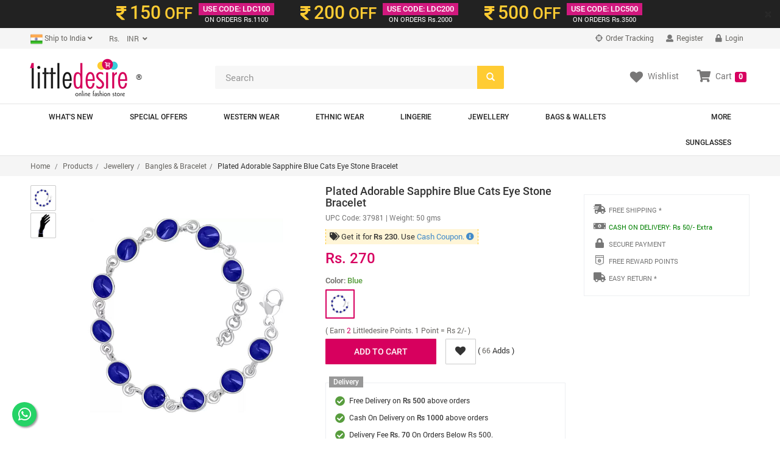

--- FILE ---
content_type: text/html; charset=UTF-8
request_url: https://www.littledesire.com/products-detail/plated-adorable-sapphire-blue-cats-eye-stone-bracelet-3798
body_size: 24316
content:
 	

<!DOCTYPE html>
<html lang="en">
<head>
<meta charset="utf-8">
<meta http-equiv="X-UA-Compatible" content="IE=edge">
<meta name="viewport" content="width=device-width, initial-scale=1">
<title>Plated Adorable Sapphire Blue Cats Eye Stone Bracelet, Jewellery, Bangles & Bracelet Free Delivery India.</title>
<meta name="keywords" content="Plated Adorable Sapphire Blue Cats Eye Stone Bracelet, Jewellery, Bangles & Bracelet, Free Delivery Plated Adorable Sapphire Blue Cats Eye Stone Bracelet, Jewellery, Bangles & Bracelet, Where to buy Plated Adorable Sapphire Blue Cats Eye Stone Bracelet, buy online Plated Adorable Sapphire Blue Cats Eye Stone Bracelet, Best Online shopping India, Free Online Fashion India, Buy online Bangles & Bracelet, Indian Bangles & Bracelet">
<meta name="description" content="Online Fashion Shopping Store for Plated Adorable Sapphire Blue Cats Eye Stone Bracelet, Jewellery, Bangles & Bracelet. Plated Adorable Sapphire Blue Cats Eye Stone Bracelet Buy Online with secure payment gateway from India.">
<meta name="theme-color" content="#D70060">
<meta name="google" content="notranslate" />
<!-- dreamzsop -->
<link href="../css/dreamzsop.css" rel="stylesheet">
<!-- Bootstrap -->
<link href="../css/bootstrap.min.css" rel="stylesheet">
<link href="../css/font-awesome.min.css" rel="stylesheet">
<!-- HTML5 shim and Respond.js for IE8 support of HTML5 elements and media queries -->
<!-- WARNING: Respond.js doesn't work if you view the page via file:// -->
<!--[if lt IE 9]>
<script src="https://oss.maxcdn.com/html5shiv/3.7.2/html5shiv.min.js"></script>
<script src="https://oss.maxcdn.com/respond/1.4.2/respond.min.js"></script>
<![endif]-->
<link rel="shortcut icon" href="../images/ico/favicon.ico">
<link rel="apple-touch-icon-precomposed" sizes="144x144" href="../images/ico/apple-touch-icon-144-precomposed.png">
<link rel="apple-touch-icon-precomposed" sizes="114x114" href="../images/ico/apple-touch-icon-114-precomposed.png">
<link rel="apple-touch-icon-precomposed" sizes="72x72" href="../images/ico/apple-touch-icon-72-precomposed.png">
<link rel="apple-touch-icon-precomposed" href="../images/ico/apple-touch-icon-57-precomposed.png">

<script src="https://www.googleoptimize.com/optimize.js?id=OPT-KTZRLHS"></script>

<!-- Open Graph data start -->
<meta property="og:title" content="Plated Adorable Sapphire Blue Cats Eye Stone Bracelet" />
<meta property="og:type" content="littledesire.product" />
<meta property="og:url" content="https://www.littledesire.com//products-detail/plated-adorable-sapphire-blue-cats-eye-stone-bracelet-3798" />
<meta property="og:image" content="https://www.littledesire.com/uploads/products/o1628252537a5.jpg" />
<meta property="og:description" content="Plated Adorable Sapphire Blue Cats Eye Stone Bracelet - Littledesire , Jewellery, Bangles & Bracelet Available at Littledesire.com">
<meta property="og:site_name" content="Littledesire.com">
<!-- Open Graph data end -->

<!-- image zoom effect css and js-->
<link rel="stylesheet" type="text/css" href="../css/main_product.css">
<link href="../css/magiczoomplus.css" rel="stylesheet" type="text/css" media="screen">
<script src="../js/popup-slider.js" type="text/javascript"></script>
<!-- swiper's css -->
<link rel="stylesheet" href="../css/swiper.min.css">
<!-- swiper's css -->
<!-- image zoom effect css and js-->

<script type="text/javascript" src="//platform-api.sharethis.com/js/sharethis.js#property=5b23a042bb65610011dc0cbb&product=inline-share-buttons"></script>

<!-- foxpush.com notification Remove foxpush_manifest.json and foxpush_worker.js -->
<!-- <script type="text/javascript" data-cfasync="false"> 
 var _foxpush = _foxpush || []; 
 _foxpush.push(['_setDomain', 'littledesirecom']); 
 (function(){ 
 var foxscript = document.createElement('script'); 
 foxscript.src = '//cdn.foxpush.net/sdk/foxpush_SDK_min.js'; 
 foxscript.type = 'text/javascript'; 
 foxscript.async = 'true'; 
 var fox_s = document.getElementsByTagName('script')[0]; 
 fox_s.parentNode.insertBefore(foxscript, fox_s);})(); 
 </script> -->
<!-- foxpush.com notification -->
<!-- Schema Start-->
<script type="application/ld+json">
{
  "@context": "https://schema.org/",
  "@type": "Product",
  "name": "Plated Adorable Sapphire Blue Cats Eye Stone Bracelet",
  "image": ["https://www.littledesire.com/uploads/products/o1628252537a5.jpg","https://www.littledesire.com/uploads/products/t1628252537u7.jpg"],
  "description": "Plated Adorable Sapphire Blue Cats Eye Monalisa stone Bracelet Women Bracelets Type: Studded Material: Alloy MetalTheme: StuddedPlating: Rhodium Plated Gift For Her ! - Ideal Valentine, Birthday, Anniversary, Festival Gift for someone you Sales Package: 1 Bracelet",
  "sku": "37981",
  "mpn": "37981",
  "brand": {
    "@type": "Thing",
    "name": "Littledesire"
  },
  "review": {
    "@type": "Review",
    "reviewRating": {
      "@type": "Rating",
      "ratingValue": "4",
      "bestRating": "5"
    },
    "author": {
      "@type": "Person",
      "name": "Payal"
    }
  },
  "aggregateRating": {
    "@type": "AggregateRating",
    "ratingValue": "4.5",
    "reviewCount": "23"
  },
  "offers": {
    "@type": "Offer",
    "url": "https://www.littledesire.com/littledesire-coupons.php",
    "priceCurrency": "INR",
    "price": "270.00",
    "priceValidUntil": "2027-01-27",
    "itemCondition": "NewCondition",
    "availability": "InStock",
    "hasMerchantReturnPolicy": "hasMerchantReturnPolicy	",
    "seller": {
      "@type": "LocalBusiness",
      "name": "Littledesire"
    }
  }
}
</script>
<!-- Schema End -->

<!-- Global site tag (gtag.js) - Google Analytics --> 
<script async src="https://www.googletagmanager.com/gtag/js?id=UA-5050579-15"></script>
<script>
  window.dataLayer = window.dataLayer || [];
  function gtag(){dataLayer.push(arguments);}
  gtag('js', new Date());
  gtag('config', 'UA-5050579-15', {'currency': 'INR',
  'page_title' : 'Plated Adorable Sapphire Blue Cats Eye Stone Bracelet',
  'page_path': '/products-detail/plated-adorable-sapphire-blue-cats-eye-stone-bracelet-3798'
});
</script><script type="text/javascript">
gtag('event', 'view_item', {
  "items": [
    {
      "id": "37981",
      "name": "Plated Adorable Sapphire Blue Cats Eye Stone Bracelet",
      "list_name": "Product Detail",
      "brand": "Littledesire",
      "category": "Bangles & Bracelet",
      "list_position": 1,
      "quantity": 2,
      "price": '270.00'
    }
  ]
});
</script>
<style>
.fixedAddToCartBtn{
	background: #ffffff;
    position: fixed;
    z-index: 999;
    bottom: 0px;
    border: 1px solid #c9c9c9;
    padding: 10px 0;
    width: 100%;
}
@media screen and (max-width: 420px){
	.intro-banner-vdo-play-btn {
	    bottom: 14px;
	    right: 14px;
	    left: inherit;
	    z-index: 9999999;
	}
}
</style>
<script>


function changeColor(color, label, ldimg)
{

	$("#goToCart").hide();
	$("#addToCart").show();
	var size=$("#size").val();
	var sizearr=$("#sizearr").val();
	sizearr=sizearr.split(",");
	var colorarr=$("#colorarr").val();
	colorarr=colorarr.split(",");
	$("#color").val(color);
	var productJson=$("#productJson").val();
	var obj = JSON.parse(productJson);
	var j=1;
		for (var i = sizearr.length - 1; i >= 0; i--) {
			$("#btnSize"+label+sizearr[i].replace(" ", "")).removeClass();
			$("#btnSize"+label+sizearr[i].replace(" ", "")).addClass("btn sizedtl btndisable hidden");
			$("#btnSize"+label+sizearr[i].replace(" ", "")).removeAttr('enabled');
			$("#btnSize"+label+sizearr[i].replace(" ", "")).attr('disabled', 'disabled');
		}
		for (var i = obj.length - 1; i >= 0; i--) {

			
			if(obj[i].color==color)
			{
				$("#upc_code").html(obj[i].upc_code);
				if(obj[i].num_items>0){
					$("#btnSize"+label+obj[i].size.replace(" ", "")).removeClass();
					$("#btnSize"+label+obj[i].size.replace(" ", "")).addClass("btn sizedtl");
					if(j==1){
						$("#btnSize"+label+obj[i].size.replace(" ", "")).addClass("active");
						$("#size").val(obj[i].size);
						$("#sizearr").val(obj[i].size);
						$("#sizename").html(obj[i].size);
						j++;
					}else{
						$("#sizearr").val($("#sizearr").val()+','+obj[i].size);
					}
					$("#btnSize"+label+obj[i].size.replace(" ", "")).removeAttr('disabled');
					$("#btnSize"+label+obj[i].size.replace(" ", "")).attr('enabled', 'enabled');
					$(".istock").css("display", "block");
					$(".ostock").css("display", "none");
				}else{
					$("#btnSize"+label+obj[i].size.replace(" ", "")).removeClass();
					$("#btnSize"+label+obj[i].size.replace(" ", "")).addClass("btn sizedtl btndisable hidden");
					$("#btnSize"+label+obj[i].size.replace(" ", "")).removeAttr('enabled');
					$("#btnSize"+label+obj[i].size.replace(" ", "")).attr('disabled', 'disabled');
				}
			}
		}
	$("#colorname").html(color);
	for(var i=0;i<colorarr.length;i++)
	{
		var colorarrtxt=colorarr[i].replace(/ /g, '');
		if (color!=colorarr[i]) {
			$("#btnColor"+label+colorarrtxt).removeClass();
			$("#btnColor"+label+colorarrtxt).addClass("btn sizedtl");
		}
		else
		{
			$("#btnColor"+label+colorarrtxt).removeClass();
			$("#btnColor"+label+colorarrtxt).addClass("btn sizedtl active");
		}
		$("#btnColor"+label+colorarrtxt).removeAttr('disabled');
		$("#btnColor"+label+colorarrtxt).attr('enabled', 'enabled');
	}	
	// selectImg = $(this).attr('src');
	$('.swiper-slide-active').find("img").attr('src', 'https://www.littledesire.com/uploads/products/'+ldimg);
	// console.log('Clicked Img: '+ldimg);

	return false;
}
function changeSize(size, label)
{
	$("#goToCart").hide();
	$("#addToCart").show();
	var color=$("#color").val();
	var sizearr=$("#sizearr").val();
	sizearr=sizearr.split(",");
	var colorarr=$("#colorarr").val();
	colorarr=colorarr.split(",");
	$("#size").val(size);
	$("#sizename").html(size);

for(var i=0;i<sizearr.length;i++)
	{
		var sizearrtxt=sizearr[i].replace(/ /g, '');
		if (size!=sizearr[i]) {
			$("#btnSize"+label+sizearrtxt).removeClass();
			$("#btnSize"+label+sizearrtxt).addClass("btn sizedtl");
		}
		else
		{
			$("#btnSize"+label+sizearrtxt).removeClass();
			$("#btnSize"+label+sizearrtxt).addClass("btn sizedtl active");
		}
		//$("#btnSize"+label+sizearr[i]).css("cursor", "");
		// $("#btnSize"+label+sizearrtxt).removeAttr('disabled');
		// $("#btnSize"+label+sizearrtxt).attr('enabled', 'enabled');
}	
	var productJson=$("#productJson").val();
	var obj = JSON.parse(productJson);
	for (var i = obj.length - 1; i >= 0; i--) {

			// alert("sa");
			if(obj[i].size==size)
			{
				$("#upc_code").html(obj[i].upc_code);
				if(obj[i].num_items<=0){
					$("#btnSize"+label+obj[i].size).addClass("btn sizedtl btndisable");
				}
			}
		}

return false;

}

function addCartDetail(label)
{
	var size=$("#size").val();
	var color=$("#color").val();
	if(color==''){
		$("#sizeColorErrInfo"+label).html("Please select size and color");
		return false;
	}else{
		$("#sizeColorErrInfo"+label).html("");
	}
	return true;
	$.ajax({
		data: "color="+color+"&size="+size+"&product_id="+3798,
		type: "POST",
		url: "../ajax/get-product-id.php",
		success: function(html){
			var product_id=html;
			if(product_id!=0)
			{
				$.ajax({
                    type: "POST",   
                    data: "proad_id="+product_id+"&ref=detail",
                    url: "https://www.littledesire.com/basket/basketprocess.php",

                    success: function(html)
                    {
						$("#addToCart").hide();
						$("#goToCart").show();
                    	console.log(html);
						var html1=html.split("||");
						$("#sizeColorErrInfo"+label).html("");
						$("#notification-popup").html(html1[0]);
												$("#myshoppingcart").html(html1[1]);
						$("#cartItems").html(html1[2]);

                    }
         		}); 

			}
			else if(product_id==0)
			{
				$("#sizeColorErrInfo"+label).html("Please select size and color");
			}
		}
	});
}



  jQuery(document).ready(function($) {
 
        $('#myCarousel').carousel({
                interval: 5000
        });
 
        $('#carousel-text').html($('#slide-content-0').html());
 
        //Handles the carousel thumbnails
        $('[id^=carousel-selector-]').click( function(){
                var id_selector = $(this).attr("id");
                var id = id_selector.substr(id_selector.length -1);
                var id = parseInt(id);
                $('#myCarousel').carousel(id);
        });
 
 
        // When the carousel slides, auto update the text
        $('#myCarousel').on('slid.bs.carousel', function (e) {
                 var id = $('.item.active').data('slide-number');
                $('#carousel-text').html($('#slide-content-'+id).html());
        });
});
var url=window.location.toString() ;
var site_status="1";
function third_cfeature(key,object,id) {
	if(url.indexOf("?")=== -1 ){
	url=url+"?";
	}
	var stn ;
  var rtn = url.split("?")[0],
        param,
        params_arr = [],
        queryString = (url.indexOf("?") !== -1) ? url.split("?")[1] : "";
		stn=rtn.split("/");
		var k=stn[stn.length-1].split("-");
		var replaceid=k[k.length -1];
		var c=k[k.length -1].split("~");
		c[0]=id ;
		var final_id=c.join("~");
		if(site_status==0)
		{
		var rtn=rtn.replace(replaceid,"")+"?"+final_id ;
		}else{
		var rtn=rtn.replace(replaceid,"")+final_id ;
		}
    if (queryString !== "") {
        params_arr = queryString.split("&");	
		params_arr[0]= id ;
        for (var i = params_arr.length - 1; i >= 1; i -= 1) {
            param = params_arr[i].split("=")[0];
            if (param === key) {
                params_arr.splice(i, 1);
            }
        }
		if(rtn.indexOf("?")=== -1 ){
		rtn=rtn+"?";	
		}
		
		rtn = rtn ;//+  params_arr.join("&");
    }
	if(rtn.indexOf("?")=== -1 ){
		rtn=rtn+"?";	
		}
	rtn= rtn + "&" +  key + "=" + object;
    window.location.href= rtn ;
 
}
</script>
</head>
<body>

<!-- Facebook JavaScript SDK -->
<div id="fb-root"></div>
<script>(function(d, s, id) {
  var js, fjs = d.getElementsByTagName(s)[0];
  if (d.getElementById(id)) return;
  js = d.createElement(s); js.id = id;
  js.src = "//connect.facebook.net/en_US/sdk.js#xfbml=1&version=v2.3&appId=329046793944978";
  fjs.parentNode.insertBefore(js, fjs);
}(document, 'script', 'facebook-jssdk'));</script>
<!-- Facebook JavaScript SDK -->
<!-- Facebook Pixel Code -->
<script>
!function(f,b,e,v,n,t,s)
{if(f.fbq)return;n=f.fbq=function(){n.callMethod?
n.callMethod.apply(n,arguments):n.queue.push(arguments)};
if(!f._fbq)f._fbq=n;n.push=n;n.loaded=!0;n.version='2.0';
n.queue=[];t=b.createElement(e);t.async=!0;
t.src=v;s=b.getElementsByTagName(e)[0];
s.parentNode.insertBefore(t,s)}(window, document,'script',
'https://connect.facebook.net/en_US/fbevents.js');
fbq('init', '982546682540738');
fbq('track', 'PageView');
</script>
<noscript><img height="1" width="1" style="display:none"
src="https://www.facebook.com/tr?id=982546682540738&ev=PageView&noscript=1"
/></noscript>
<!-- End Facebook Pixel Code -->
<!-- header-top-banner -->
<script>

// Set the date we're counting down to
var countDownDate = new Date("Jan 27, 2026 11:59:59").getTime();

// Update the count down every 1 second
var x = setInterval(function() {

    // Get todays date and time
    var now = new Date().getTime();
    
    // Find the distance between now an the count down date
    var distance = countDownDate - now;
    
    // Time calculations for days, hours, minutes and seconds
    var days = Math.floor(distance / (1000 * 60 * 60 * 24));
    var hours = Math.floor((distance % (1000 * 60 * 60 * 24)) / (1000 * 60 * 60));
    var minutes = Math.floor((distance % (1000 * 60 * 60)) / (1000 * 60));
    var seconds = Math.floor((distance % (1000 * 60)) / 1000);
	 hours = hours < 10 ? "0"+hours : hours;
	 minutes = minutes < 10 ? "0"+minutes : minutes;
	seconds = seconds < 10 ? "0"+seconds : seconds;
    
    // Output the result in an element with id="demo"


    // document.getElementById("demo").innerHTML = hours + " <small style='color:#fff;font-weight:normal'>&nbsp;Hr&nbsp;</small> " + minutes + " <small style='color:#fff;font-weight:normal'>&nbsp;Min&nbsp;</small> " + seconds + " <small style='color:#fff;font-weight:normal'>&nbsp;Sec&nbsp;</small>";
    
    
    // If the count down is over, write some text 
    if (distance < 0) {
        // clearInterval(x);
		countDownDate = new Date("Jan 28, 2026 11:59:59").getTime();

        // document.getElementById("demo").innerHTML = "EXPIRED";
    }
}, 1000);
</script>

<div class="alert-dismissible fade in topbar2 hidden-xs" role="alert">
<button type="button" class="close" onclick="crossid1()" data-dismiss="alert" aria-label="Close"><span aria-hidden="true">×</span></button>
<div class="container">
<div class="v3ofr-row clearfix">
<span class="v3ofr-pricecol"><span class="v3ofrclr1"><i class="fas fa-rupee-sign ricesymbl"></i> <span class="ofrprice">150</span> OFF</span></span>
<span class="v3ofr-ofrcol"><span class="ofrcoltop">USE CODE: LDC100</span>
<span class="ofrcolbotm"><i class="fa fa-inr"></i>ON ORDERS Rs.1100</span></span>
</div>
<div class="v3ofr-row clearfix">
<span class="v3ofr-pricecol"><span class="v3ofrclr1"><i class="fas fa-rupee-sign ricesymbl"></i> <span class="ofrprice">200</span> OFF</span></span>
<span class="v3ofr-ofrcol"><span class="ofrcoltop">USE CODE: LDC200</span>
<span class="ofrcolbotm"><i class="fa fa-inr"></i>ON ORDERS Rs.2000</span></span>
</div>
<div class="v3ofr-row clearfix">
<span class="v3ofr-pricecol"><span class="v3ofrclr1"><i class="fas fa-rupee-sign ricesymbl"></i> <span class="ofrprice">500</span> OFF</span></span>
<span class="v3ofr-ofrcol"><span class="ofrcoltop">USE CODE: LDC500</span>
<span class="ofrcolbotm"><i class="fa fa-inr"></i>ON ORDERS Rs.3500</span></span>
</div>

</div>
</div>
</div>

<script>
function crossid(){
var valus=1;
	$.ajax({
                    type: "POST", 
					data:{valus:valus},
                    url: "https://www.littledesire.com/ajax/lcdcode.php",
                    success: function(html){
                    }
         }); 
}
function crossid1(){
var valus=2;
	$.ajax({
                    type: "POST", 
					data:{valus:valus},
                    url: "https://www.littledesire.com/ajax/lcdcode.php",
                    success: function(html){
                    }
         }); 
}
</script><!-- header-top-banner -->


<div class="header-top hidden-xs">
<!--header_top-->
<!--<div id="pdct_ack" class="container navbar-fixed-top alert alert-success" align="center" style="display:none;"></div>-->
<div class="container">
<div class="row">
<div class="col-xs-6 col-sm-4 col-md-6 col-lg-6">
<div class="country-info">
<div class="btn-group">
<button type="button" class="btn btn-default dropdown-toggle usa" data-toggle="dropdown"><span id="currentlocation"><img src="https://www.littledesire.com/uploads/flags/t1415095440b1415114765_India-Flag.png" width="20" /> Ship to India</span> <i class="fa fa-angle-down"></i></button>
<ul class="dropdown-menu">
<li><a href="javascript:void(0);" onclick="changeCurrentLocation('1')"><img src="https://www.littledesire.com/uploads/flags/t1415095440b1415114765_India-Flag.png" width="20" /> India</a></li>
</ul>
</div>

<div class="btn-group">
<input type="hidden" name="lit_currency_symbol" id="lit_currency_symbol" value="Rs." />
<input type="hidden" name="lit_currency_value" id="lit_currency_value" value="1" />

<button type="button" class="btn btn-default dropdown-toggle usa" data-toggle="dropdown"><span id="currentcurrency">&nbsp;&nbsp;&nbsp;&nbsp;Rs.</span>&nbsp;&nbsp;<i class="fa fa-angle-down"></i></button>
<ul class="dropdown-menu">
<li><a href="javascript:void(0);" onclick="changeCurrency('6', '1', 'Rs.')">
<span class="change-currency">INR</span>
<span class="change-symbol">Rs.</span>
</a></li>
</ul>
</div>
</div>
</div>

<div class="col-xs-6 col-sm-8 col-md-6 col-lg-6">
<div class="account-menu">
<ul class="nav navbar-nav">
<li><a href="https://littledesire.ordr.live/" target="_blank"><i class="fa fa-crosshairs"></i> Order Tracking</a></li>
<!-- if not logged in Start -->
<li><a href="https://www.littledesire.com/login/"><i class="fas fa-user"></i> Register</a></li>
<li><a href="https://www.littledesire.com/login/"><i class="fas fa-lock"></i> Login</a></li>
<!-- if not logged in End -->
</ul>
</div>
<!--<div class="contactinfo">
<ul class="nav navbar-nav">
<li><a href="#"><i class="fa fa-phone"></i> +91 9810024108</a></li>
<li><a href="#"><i class="fa fa-envelope"></i> reach@littledesire.com</a></li>
</ul>
</div>-->
</div>
</div>
</div>
</div><!--header_top-->

<div class="header hidden-xs"><!--header-->
<div class="container">
<div class="row">
<div class="col-xs-6 col-sm-4 col-md-3 col-lg-3">
<div class="logo">
<a href="https://www.littledesire.com/" class="logo-res"><img src="https://www.littledesire.com/images/little-desire-logo-75.png" alt="Littledesire - Get Your Style On" /></a>&reg;
</div>
</div>
<div class="col-xs-6 col-sm-4 col-md-5 col-lg-5">
<!--<form class="navbar-form  home-search" role="search">
<div class="form-group">
<input type="text" class="form-control" placeholder="Search">
</div>
</form>-->
<form method="get" id="frmsearch" name="frmsearch" onsubmit="return submitform();">
<div class="home-search">
<input type="search" name="keyword" id="keyword" class="form-control" placeholder="Search" required="required">
<span class="btn-searchicon">
<button class="btn searchbtn" type="submit"><span class="glyphicon glyphicon-search"></span></button>
</span>
</div>
</form>
</div>
<div class="col-xs-6 col-sm-4 col-md-4 col-lg-4">
<div class="clear"></div>
<ul class="nav navbar-nav text-center descktop-hidden">
<li class="dropdown">
<a href="https://www.littledesire.com/basket/"><i class="fa fa-shopping-cart"></i>Cart <span class="label label-danger">0</span></a>
</li> <!-- id="mydropdown" class="dropdown-toggle pdcart-text" data-toggle="dropdown" -->
</ul>

<div class="mycart hidden-xs" id="myshoppingcart"><!--/mycart-->
<ul class="nav navbar-nav navbar-right">
<li><a href="https://www.littledesire.com/myaccount/wishlist.php" class="pdcart-text"><i class="fas fa-heart wl"></i><span class="wltext">Wishlist</span></a></li>
<li class="dropdown">
<a id="mydropdown" class="dropdown-toggle pdcart-text" data-toggle="dropdown" href="https://www.littledesire.com/basket/"><i class="fas fa-shopping-cart sc"></i><span class="sctext">Cart</span> <span class="label label-danger">0</span></a>
<ul class="dropdown-menu ddcart">
<li>
<h4 class="heading4 text-center"><strong>Your Shopping Cart is Empty</strong></h4>
</li>
</ul>
</li>
<div class="clear"></div>
</ul>
</div>
</div>

</div>
</div>
</div><!--/header-->


<nav class="navbar navbar-default main-nav hidden-xs" role="navigation"><!--/main nav-->
<div class="container">
    <!-- Brand and toggle get grouped for better mobile display -->
    <div class="navbar-header">
      <button type="button" class="navbar-toggle collapsed" data-toggle="collapse" data-target="#bs-example-navbar-collapse-1">
        <span class="sr-only">Toggle navigation</span>
        <span class="icon-bar"></span>
        <span class="icon-bar"></span>
        <span class="icon-bar"></span>
      </button>
     <!-- <a class="navbar-brand" href="#">Brand</a>-->
    </div>

    <!-- Collect the nav links, forms, and other content for toggling -->
    <div class="collapse navbar-collapse main-navcollapse" id="bs-example-navbar-collapse-1">
    <ul class="nav navbar-nav main-nav">
    <li><a href="https://www.littledesire.com/whats-new/">What's New</a></li>
    <li><a href="https://www.littledesire.com/special-offer/">Special Offers</a></li>
	<li class="dropdown mega-dropdown">
<a href="https://www.littledesire.com/products/western-wear-1" class="dropdown-toggle" data-hover="dropdown">Western Wear</a>
<ul class="dropdown-menu mega-dropdown-menu row" style="background-image: url(https://www.littledesire.com/uploads/category/l1417005930n1.jpg);
	background-repeat: no-repeat;background-position: right bottom;">
<li class="col-sm-6">
<ul>

<li><a href="https://www.littledesire.com/products/tops-2">Tops</a></li>

<li><a href="https://www.littledesire.com/products/t-shirts-4">T-Shirts</a></li>

<li><a href="https://www.littledesire.com/products/dresses-3">Dresses</a></li>

<li><a href="https://www.littledesire.com/products/bottomwear-7">Bottomwear</a></li>

<li><a href="https://www.littledesire.com/products/jackets-shrugs-11">Jackets & Shrugs</a></li>

<li><a href="https://www.littledesire.com/products/shorts-skirts-10">Shorts & Skirts</a></li>

<li><a href="https://www.littledesire.com/products/shawls-scarves-42">Shawls & Scarves</a></li>

<li><a href="https://www.littledesire.com/products/sweatshirts-tracksuits-5">Sweatshirts & Tracksuits</a></li>

<li><a href="https://www.littledesire.com/products/sweaters-cardigans-6">Sweaters & Cardigans</a></li>

<li><a href="https://www.littledesire.com/products/jeans-jeggings-8">Jeans & Jeggings</a></li>

<li><a href="https://www.littledesire.com/products/socks-gloves-46">Socks & Gloves</a></li>
</ul>
</li>
</ul>
</li>
<li class="dropdown mega-dropdown">
<a href="https://www.littledesire.com/products/ethnic-wear-17" class="dropdown-toggle" data-hover="dropdown">Ethnic Wear</a>
<ul class="dropdown-menu mega-dropdown-menu row" style="background-image: url(https://www.littledesire.com/uploads/category/);
	background-repeat: no-repeat;background-position: right bottom;">
<li class="col-sm-6">
<ul>

<li><a href="https://www.littledesire.com/products/party-wear-kurtis-gowns-65">Party Wear Kurtis & Gowns</a></li>

<li><a href="https://www.littledesire.com/products/trendy-kurtis-gowns-19">Trendy Kurtis & Gowns</a></li>

<li><a href="https://www.littledesire.com/products/kurti-with-bottom-72">Kurti With Bottom</a></li>

<li><a href="https://www.littledesire.com/products/daily-wear-kurta-61">Daily Wear Kurta</a></li>

<li><a href="https://www.littledesire.com/products/short-kurti-22">Short Kurti</a></li>

<li><a href="https://www.littledesire.com/products/party-wear-saree-73">Party Wear Saree</a></li>

<li><a href="https://www.littledesire.com/products/sarees-18">Sarees</a></li>

<li><a href="https://www.littledesire.com/products/palazzo-pants-64">Palazzo & Pants</a></li>

<li><a href="https://www.littledesire.com/products/leggings-63">Leggings</a></li>

<li><a href="https://www.littledesire.com/products/dupatta-71">Dupatta</a></li>
</ul>
</li>
</ul>
</li>
<li class="dropdown mega-dropdown">
<a href="https://www.littledesire.com/products/lingerie-13" class="dropdown-toggle" data-hover="dropdown">Lingerie</a>
<ul class="dropdown-menu mega-dropdown-menu row" style="background-image: url(https://www.littledesire.com/uploads/category/m1542197663qlaungries.jpg);
	background-repeat: no-repeat;background-position: right bottom;">
<li class="col-sm-6">
<ul>

<li><a href="https://www.littledesire.com/products/bra-66">Bra</a></li>

<li><a href="https://www.littledesire.com/products/sports-bra-29">Sports Bra</a></li>

<li><a href="https://www.littledesire.com/products/panties-30">Panties</a></li>

<li><a href="https://www.littledesire.com/products/bra-and-panty-sets-75">Bra and Panty Sets</a></li>

<li><a href="https://www.littledesire.com/products/bikinis-tankinis-41">Bikinis & Tankinis</a></li>

<li><a href="https://www.littledesire.com/products/exotic-babydoll-dresses-32">Exotic Babydoll Dresses</a></li>

<li><a href="https://www.littledesire.com/products/pajama-sleepwear-62">Pajama Sleepwear</a></li>

<li><a href="https://www.littledesire.com/products/cotton-nighty-33">Cotton Nighty</a></li>

<li><a href="https://www.littledesire.com/products/satin-nighty-76">Satin Nighty</a></li>
</ul>
</li>
</ul>
</li>
<li class="dropdown mega-dropdown">
<a href="https://www.littledesire.com/products/jewellery-14" class="dropdown-toggle" data-hover="dropdown">Jewellery</a>
<ul class="dropdown-menu mega-dropdown-menu row" style="background-image: url(https://www.littledesire.com/uploads/category/v1542198195fjewellery.jpg);
	background-repeat: no-repeat;background-position: right bottom;">
<li class="col-sm-6">
<ul>

<li><a href="https://www.littledesire.com/products/earrings-drops-37">Earrings & Drops </a></li>

<li><a href="https://www.littledesire.com/products/rings-44">Rings</a></li>

<li><a href="https://www.littledesire.com/products/necklace-36">Necklace</a></li>

<li><a href="https://www.littledesire.com/products/mangal-sutra-80">Mangal Sutra</a></li>

<li><a href="https://www.littledesire.com/products/broach-79">Broach</a></li>

<li><a href="https://www.littledesire.com/products/hair-bands-clips-47">Hair Bands & Clips</a></li>

<li><a href="https://www.littledesire.com/products/payal-anklets-81">Payal & Anklets</a></li>

<li><a href="https://www.littledesire.com/products/bangles-bracelet-35">Bangles & Bracelet</a></li>

<li><a href="https://www.littledesire.com/products/keychain-or-keyrings-78">Keychain or KeyRings</a></li>

<li><a href="https://www.littledesire.com/products/designer-rakhi-82">Designer Rakhi</a></li>
</ul>
</li>
</ul>
</li>
<li class="dropdown mega-dropdown">
<a href="https://www.littledesire.com/products/bags-wallets-12" class="dropdown-toggle" data-hover="dropdown">Bags & Wallets</a>
<ul class="dropdown-menu mega-dropdown-menu row" style="background-image: url(https://www.littledesire.com/uploads/category/u1429910101cbags.jpg);
	background-repeat: no-repeat;background-position: right bottom;">
<li class="col-sm-6">
<ul>

<li><a href="https://www.littledesire.com/products/handbags-24">Handbags</a></li>

<li><a href="https://www.littledesire.com/products/sling-bags-23">Sling Bags</a></li>

<li><a href="https://www.littledesire.com/products/wallets-clutches-27">Wallets & Clutches</a></li>

<li><a href="https://www.littledesire.com/products/stylish-backpacks-26">Stylish Backpacks</a></li>

<li><a href="https://www.littledesire.com/products/travel-makeup-pouches-28">Travel & Makeup Pouches</a></li>

<li><a href="https://www.littledesire.com/products/passport-cover-45">Passport Cover</a></li>

<li><a href="https://www.littledesire.com/products/lunch-bags-84">Lunch Bags</a></li>

<li><a href="https://www.littledesire.com/products/shopping-bags-57">Shopping Bags</a></li>

<li><a href="https://www.littledesire.com/products/pencil-box-cases-74">Pencil Box & Cases</a></li>

<li><a href="https://www.littledesire.com/products/small-bags-clutches-25">Small Bags & Clutches</a></li>

<li><a href="https://www.littledesire.com/products/mobile-pouch-83">Mobile Pouch</a></li>
</ul>
</li>
</ul>
</li>
<li class="dropdown mega-dropdown pull-right">
<a href="https://www.littledesire.com/products/more-16" class="dropdown-toggle" data-hover="dropdown">More</a>
<ul class="dropdown-menu mega-dropdown-menu row" style="background-image: url(https://www.littledesire.com/uploads/category/);
	background-repeat: no-repeat;background-position: right bottom;">
<li class="col-sm-6">
<ul>

<li><a href="https://www.littledesire.com/products/sleeping-eye-masks-59">Sleeping Eye Masks</a></li>

<li><a href="https://www.littledesire.com/products/bath-kitchen-31">Bath & Kitchen</a></li>

<li><a href="https://www.littledesire.com/products/collectables-77">Collectables</a></li>

<li><a href="https://www.littledesire.com/products/health-and-hygiene-49">Health And Hygiene</a></li>

<li><a href="https://www.littledesire.com/products/beauty-makeup-50">Beauty & Makeup</a></li>

<li><a href="https://www.littledesire.com/products/cushion-covers-58">Cushion Covers</a></li>

<li><a href="https://www.littledesire.com/products/mobile-accessories-85">Mobile Accessories</a></li>
</ul>
</li>
</ul>
</li>
<li class="dropdown mega-dropdown pull-right">
<a href="https://www.littledesire.com/products/sunglasses-15" class="dropdown-toggle" data-hover="dropdown">Sunglasses</a>
<ul class="dropdown-menu mega-dropdown-menu row" style="background-image: url(https://www.littledesire.com/uploads/category/y1531384942mlittledesire-sunglasses.jpg);
	background-repeat: no-repeat;background-position: right bottom;">
<li class="col-sm-6">
<ul>

<li><a href="https://www.littledesire.com/products/men-sunglasses-69">Men Sunglasses</a></li>

<li><a href="https://www.littledesire.com/products/women-sunglasses-38">Women Sunglasses</a></li>

<li><a href="https://www.littledesire.com/products/kids-sunglasses-67">Kids Sunglasses</a></li>

<li><a href="https://www.littledesire.com/products/unisex-sunglasses-68">Unisex Sunglasses</a></li>

<li><a href="https://www.littledesire.com/products/sunglasses-cases-straps-39">Sunglasses Cases & Straps</a></li>
</ul>
</li>
</ul>
</li>
</ul>
</div><!-- .navbar-collapse -->
</div>
</nav>

<script src="https://ajax.googleapis.com/ajax/libs/jquery/3.2.1/jquery.min.js"></script>
<script type="text/javascript">
$(document).ready(function(){
var id='INR';
var value='1';
var symbol='Rs.';
if(id=="" || value=="" || symbol=="")
{
var id="6";
var value="1";
var symbol="Rs.";
changeCurrency(id, value, symbol);
}else{
changeCurrency(id, value, symbol);
}
});
function changeCurrentLocation(country)
{
	$.ajax({
		type: "POST",
		data: "country="+country,
		url: "https://www.littledesire.com/ajax/change_location.php",
		success: function(data)
			{
				$("#currentlocation").html(data);
			}
	});
}

function changeCurrency(currency, value, symbol)
{
var symbolcheck="Rs.";
	$.ajax({
		type: "POST",
		data: "currency="+currency,
		url: "https://www.littledesire.com/ajax/change_currency.php",
		success: function(data)
			{
				$("#lit_currency_symbol").val(symbol);
				$("#lit_currency_value").val(value);
				$("#currentcurrency").html(data);
				//convert main price
				$(".mainprice").each(function() {
				  var main_price=$( this ).attr( "id" );
				  var main_price1=parseFloat(main_price)/parseFloat(value);
				 if(symbol == symbolcheck){
				  main_price1=main_price1;
				  }else{
				  main_price1=main_price1.toFixed(2);
				  }
				  $(this).html(symbol+" "+main_price1);
				});
				//convert discounted price
				$(".actualprice").each(function() {
				  var price=$( this ).attr( "id" );
				  var price1=parseFloat(price)/parseFloat(value);
				 if(symbol == symbolcheck){
				  price1=price1;
				  }
				 else{
				   price1=price1.toFixed(2);
				 }
				  $(this).html(symbol+" "+price1);
				});
			}
	});
}
function submitform()
{
    var status=1;
    var keyword=$('#keyword').val();
    keyword=keyword.toLowerCase();
    keyword = keyword.replace(/(^\s+|\s+$)/g,' ');
    keyword = keyword.replace(/\s/g,'-');
    keyword = keyword.replace(",",'-');
    keyword = keyword.replace("--",'-');
    keyword = keyword.replace("/",'-');

    if(status == 0)
    {
        window.location="https://www.littledesire.com/search/?"+keyword;
    }
    else
    {
        window.location="https://www.littledesire.com/search/"+keyword;
    }return false;
}
</script><!--header-->
<!-- <div class="mobmenuwreper hidden-sm hidden-md hidden-lg"> -->
<div class="mobmenuwreper hidden-md hidden-lg">
<div class="navbar navbar-default topmenu">
<div class="container">
<div class="navbar-header">
<button class="navbar-toggle navbar-togglea-pps" type="button" id="trigger">
<span class="icon-bar"></span>
<span class="icon-bar"></span>
<span class="icon-bar"></span></button>
<div class="navbar-brand"><a href="https://www.littledesire.com/"><img src="https://www.littledesire.com/images/logomobile.png"/></a></div>
<div class="mp-links">
<a href="https://www.littledesire.com/search/"><i class="fa fa-search" aria-hidden="true"></i></a>
<!-- if not logged in Start -->
<a href="https://www.littledesire.com/login/"><i class="fa fa-user"></i></a>
<!-- if not logged in End -->
<a href="https://www.littledesire.com/basket/"><i class="fa fa-shopping-cart"></i> <span class="mp-cartitem">0</span></a>
<a href="https://www.littledesire.com/info/"><i class="fas fa-ellipsis-v"></i></a>
</div>
</div>
</div>
</div>
</div><!------------------------------- popup slider--------------------------->
<div id="outerdiv" style="display: none;"></div>
<div id="innerdiv">
<div class="">

<!--<div style="position:absolute;top:10px;z-index:999;border-bottom:1px solid #EEEEEE;width:100%; font:bold 15px ;padding-bottom:10px;">&nbsp;&nbsp;Ldnio Dual USB Travel Charger</div>-->

<div class="innerdiv-cover modal-dialog modal-lg">
<span id="NewPicShowClose" class="NewPicShowClose popupclose" classname="NewPicShowClose NewPicShowIco"><span aria-hidden="true">&times;</span>
</span>

<div class="row">
<div class="col-sm-1 col-xs-3 paddright0">
<div id="bottomdiv">

<img class="small_img_b img-responsive img-center"  src="https://www.littledesire.com/uploads/products/o1628252537a5.jpg">

</div>
</div>
<div class="col-sm-11 col-xs-9" style="padding-left:6px;">
<div id="imgdiv" style="text-align:center; position:relative;" class="imgdiv">

<img id="bigimg" src="https://www.littledesire.com/uploads/products/o1628252537a5.jpg" class="img-responsive img-center ">


</div>

<div id="arrow_div" style="display:block">
<span class="arrow-holder left arrow-icon litb-icon-huge-left" onclick="changebigimg(-1)"><i class="fa fa-angle-left fa-3x" aria-hidden="true"></i></span>
<span class="arrow-holder right arrow-icon litb-icon-huge-right" onclick="changebigimg(1)"><i class="fa fa-angle-right fa-3x" aria-hidden="true"></i></span>
</div>

</div>
</div>

</div>
</div>
</div><!------------------------------- popup slider--------------------------->
<div class="mp-pusher" id="mp-pusher"><!-- /pusher -->
<!-- mobile menu start -->
<div id="mp-menu" class="mp-menu hidden-sm hidden-md hidden-lg">
<div class="mp-level">
<h2 class="icon icon-arrow-left">All Categories</h2>

        <ul>
           <li><a href="https://www.littledesire.com/whats-new/">What's New</a></li>
           <li><a href="https://www.littledesire.com/special-offer/">Special Offers</a></li>
                       <li><span class="liicon icon icon-arrow-left"></span><a class="icon" href="https://www.littledesire.com/products/western-wear-1">Western Wear</a>
                <div class="mp-level">
                <h2 class="icon icon-arrow-left">Western Wear</h2>
                        <ul>
                                                    <li><a href="https://www.littledesire.com/products/tops-2">Tops</a></li>
                                                                                        <li><a href="https://www.littledesire.com/products/t-shirts-4">T-Shirts</a></li>
                                                                                        <li><a href="https://www.littledesire.com/products/dresses-3">Dresses</a></li>
                                                                                        <li><a href="https://www.littledesire.com/products/bottomwear-7">Bottomwear</a></li>
                                                                                        <li><a href="https://www.littledesire.com/products/jackets-shrugs-11">Jackets & Shrugs</a></li>
                                                                                        <li><a href="https://www.littledesire.com/products/shorts-skirts-10">Shorts & Skirts</a></li>
                                                                                        <li><a href="https://www.littledesire.com/products/shawls-scarves-42">Shawls & Scarves</a></li>
                                                                                        <li><a href="https://www.littledesire.com/products/sweatshirts-tracksuits-5">Sweatshirts & Tracksuits</a></li>
                                                                                        <li><a href="https://www.littledesire.com/products/sweaters-cardigans-6">Sweaters & Cardigans</a></li>
                                                                                        <li><a href="https://www.littledesire.com/products/jeans-jeggings-8">Jeans & Jeggings</a></li>
                                                                                        <li><a href="https://www.littledesire.com/products/socks-gloves-46">Socks & Gloves</a></li>
                                                                                    </ul>
                </div>
            </li>
                        <li><span class="liicon icon icon-arrow-left"></span><a class="icon" href="https://www.littledesire.com/products/ethnic-wear-17">Ethnic Wear</a>
                <div class="mp-level">
                <h2 class="icon icon-arrow-left">Ethnic Wear</h2>
                        <ul>
                                                    <li><a href="https://www.littledesire.com/products/party-wear-kurtis-gowns-65">Party Wear Kurtis & Gowns</a></li>
                                                                                        <li><a href="https://www.littledesire.com/products/trendy-kurtis-gowns-19">Trendy Kurtis & Gowns</a></li>
                                                                                        <li><a href="https://www.littledesire.com/products/kurti-with-bottom-72">Kurti With Bottom</a></li>
                                                                                        <li><a href="https://www.littledesire.com/products/daily-wear-kurta-61">Daily Wear Kurta</a></li>
                                                                                        <li><a href="https://www.littledesire.com/products/short-kurti-22">Short Kurti</a></li>
                                                                                        <li><a href="https://www.littledesire.com/products/party-wear-saree-73">Party Wear Saree</a></li>
                                                                                        <li><a href="https://www.littledesire.com/products/sarees-18">Sarees</a></li>
                                                                                        <li><a href="https://www.littledesire.com/products/palazzo-pants-64">Palazzo & Pants</a></li>
                                                                                        <li><a href="https://www.littledesire.com/products/leggings-63">Leggings</a></li>
                                                                                        <li><a href="https://www.littledesire.com/products/dupatta-71">Dupatta</a></li>
                                                                                    </ul>
                </div>
            </li>
                        <li><span class="liicon icon icon-arrow-left"></span><a class="icon" href="https://www.littledesire.com/products/lingerie-13">Lingerie</a>
                <div class="mp-level">
                <h2 class="icon icon-arrow-left">Lingerie</h2>
                        <ul>
                                                    <li><a href="https://www.littledesire.com/products/bra-66">Bra</a></li>
                                                                                        <li><a href="https://www.littledesire.com/products/sports-bra-29">Sports Bra</a></li>
                                                                                        <li><a href="https://www.littledesire.com/products/panties-30">Panties</a></li>
                                                                                        <li><a href="https://www.littledesire.com/products/bra-and-panty-sets-75">Bra and Panty Sets</a></li>
                                                                                        <li><a href="https://www.littledesire.com/products/bikinis-tankinis-41">Bikinis & Tankinis</a></li>
                                                                                        <li><a href="https://www.littledesire.com/products/exotic-babydoll-dresses-32">Exotic Babydoll Dresses</a></li>
                                                                                        <li><a href="https://www.littledesire.com/products/pajama-sleepwear-62">Pajama Sleepwear</a></li>
                                                                                        <li><a href="https://www.littledesire.com/products/cotton-nighty-33">Cotton Nighty</a></li>
                                                                                        <li><a href="https://www.littledesire.com/products/satin-nighty-76">Satin Nighty</a></li>
                                                                                    </ul>
                </div>
            </li>
                        <li><span class="liicon icon icon-arrow-left"></span><a class="icon" href="https://www.littledesire.com/products/jewellery-14">Jewellery</a>
                <div class="mp-level">
                <h2 class="icon icon-arrow-left">Jewellery</h2>
                        <ul>
                                                    <li><a href="https://www.littledesire.com/products/earrings-drops-37">Earrings & Drops </a></li>
                                                                                        <li><a href="https://www.littledesire.com/products/rings-44">Rings</a></li>
                                                                                        <li><a href="https://www.littledesire.com/products/necklace-36">Necklace</a></li>
                                                                                        <li><a href="https://www.littledesire.com/products/mangal-sutra-80">Mangal Sutra</a></li>
                                                                                        <li><a href="https://www.littledesire.com/products/broach-79">Broach</a></li>
                                                                                        <li><a href="https://www.littledesire.com/products/hair-bands-clips-47">Hair Bands & Clips</a></li>
                                                                                        <li><a href="https://www.littledesire.com/products/payal-anklets-81">Payal & Anklets</a></li>
                                                                                        <li><a href="https://www.littledesire.com/products/bangles-bracelet-35">Bangles & Bracelet</a></li>
                                                                                        <li><a href="https://www.littledesire.com/products/keychain-or-keyrings-78">Keychain or KeyRings</a></li>
                                                                                        <li><a href="https://www.littledesire.com/products/designer-rakhi-82">Designer Rakhi</a></li>
                                                                                    </ul>
                </div>
            </li>
                        <li><span class="liicon icon icon-arrow-left"></span><a class="icon" href="https://www.littledesire.com/products/bags-wallets-12">Bags & Wallets</a>
                <div class="mp-level">
                <h2 class="icon icon-arrow-left">Bags & Wallets</h2>
                        <ul>
                                                    <li><a href="https://www.littledesire.com/products/handbags-24">Handbags</a></li>
                                                                                        <li><a href="https://www.littledesire.com/products/sling-bags-23">Sling Bags</a></li>
                                                                                        <li><a href="https://www.littledesire.com/products/wallets-clutches-27">Wallets & Clutches</a></li>
                                                                                        <li><a href="https://www.littledesire.com/products/stylish-backpacks-26">Stylish Backpacks</a></li>
                                                                                        <li><a href="https://www.littledesire.com/products/travel-makeup-pouches-28">Travel & Makeup Pouches</a></li>
                                                                                        <li><a href="https://www.littledesire.com/products/passport-cover-45">Passport Cover</a></li>
                                                                                        <li><a href="https://www.littledesire.com/products/lunch-bags-84">Lunch Bags</a></li>
                                                                                        <li><a href="https://www.littledesire.com/products/shopping-bags-57">Shopping Bags</a></li>
                                                                                        <li><a href="https://www.littledesire.com/products/pencil-box-cases-74">Pencil Box & Cases</a></li>
                                                                                        <li><a href="https://www.littledesire.com/products/small-bags-clutches-25">Small Bags & Clutches</a></li>
                                                                                        <li><a href="https://www.littledesire.com/products/mobile-pouch-83">Mobile Pouch</a></li>
                                                                                    </ul>
                </div>
            </li>
                        <li><span class="liicon icon icon-arrow-left"></span><a class="icon" href="https://www.littledesire.com/products/more-16">More</a>
                <div class="mp-level">
                <h2 class="icon icon-arrow-left">More</h2>
                        <ul>
                                                    <li><a href="https://www.littledesire.com/products/sleeping-eye-masks-59">Sleeping Eye Masks</a></li>
                                                                                        <li><a href="https://www.littledesire.com/products/bath-kitchen-31">Bath & Kitchen</a></li>
                                                                                        <li><a href="https://www.littledesire.com/products/collectables-77">Collectables</a></li>
                                                                                        <li><a href="https://www.littledesire.com/products/health-and-hygiene-49">Health And Hygiene</a></li>
                                                                                        <li><a href="https://www.littledesire.com/products/beauty-makeup-50">Beauty & Makeup</a></li>
                                                                                        <li><a href="https://www.littledesire.com/products/cushion-covers-58">Cushion Covers</a></li>
                                                                                        <li><a href="https://www.littledesire.com/products/mobile-accessories-85">Mobile Accessories</a></li>
                                                                                    </ul>
                </div>
            </li>
                        <li><span class="liicon icon icon-arrow-left"></span><a class="icon" href="https://www.littledesire.com/products/sunglasses-15">Sunglasses</a>
                <div class="mp-level">
                <h2 class="icon icon-arrow-left">Sunglasses</h2>
                        <ul>
                                                    <li><a href="https://www.littledesire.com/products/men-sunglasses-69">Men Sunglasses</a></li>
                                                                                        <li><a href="https://www.littledesire.com/products/women-sunglasses-38">Women Sunglasses</a></li>
                                                                                        <li><a href="https://www.littledesire.com/products/kids-sunglasses-67">Kids Sunglasses</a></li>
                                                                                        <li><a href="https://www.littledesire.com/products/unisex-sunglasses-68">Unisex Sunglasses</a></li>
                                                                                        <li><a href="https://www.littledesire.com/products/sunglasses-cases-straps-39">Sunglasses Cases & Straps</a></li>
                                                                                    </ul>
                </div>
            </li>
            </ul>  
 


    </div>
</div>
<!-- /mp-menu 
<div class="block block-40 clearfix hidden-sm hidden-md hidden-lg">
<p><a href="#" id="trigger" class="menu-trigger"></a></p>
</div>-->

<!-- mobile menu end --><div class="scroller"><!-- this is for emulating position fixed of the nav -->
<div class="scroller-inner">
<div class="spcontent clearfix">
<div class="bg-gray">
<div class="container">
<ol class="breadcrumb hidden-xs">
<li><a href="../">Home </a></li>
<li><a href=https://www.littledesire.com/products/>Products</a></li><li><a href=https://www.littledesire.com/products/jewellery-14>Jewellery</a></li><li><a href=https://www.littledesire.com/products/bangles-bracelet-35>Bangles & Bracelet</a></li><li class="active">Plated Adorable Sapphire Blue Cats Eye Stone Bracelet </li>
</ol>
</div>
</div>
<div class="container littledesire-container"><!--little desire container-->
<div class="row">
<div class="col-sm-6 col-md-5 dtlproductsimg">
<div class="pagelet prod-gallery-h clearfix ctr-info ctr-track-show hidden-xs">
<div class="row">
<div class="col-sm-2 col-md-2 col-lg-2 dtlsmallpic">
<div class="down">
<div class="widget infinite-carousel horizontal">
<div class="viewport" id="small_frame">
<ul id="xsl_small_list" class="list">
<li class="item xs_dianitem"><a href="https://www.littledesire.com/uploads/products/o1628252537a5.jpg" onclick="return false;" rel="zoom1" rev="https://www.littledesire.com/uploads/products/o1628252537a5.jpg" style="outline: 0px;"><img src="https://www.littledesire.com/uploads/products/o1628252537a5.jpg" border="0"></a>
<em class="arrow"></em></li>
	
   
<li class="item xs_dianitem"><a href="https://www.littledesire.com/uploads/products/t1628252537u7.jpg" onclick="return false;" rel="zoom1" rev="https://www.littledesire.com/uploads/products/t1628252537u7.jpg" style="outline: 0px;"><img src="https://www.littledesire.com/uploads/products/t1628252537u7.jpg" border="0"></a>
<em class="arrow"></em></li>   
    
 

 
   	
</ul>
</div>
<a id="xsl_back" class="arrow-holder left prev hidden" hidefocus="true" style="cursor:pointer;">
<span class="arrow-icon left litb-icon-thin-left-arraw"></span></a>
<a id="xsl_forwark" class="arrow-holder right next hidden" hidefocus="true" style="cursor:pointer;">
<span class="arrow-icon right dream-right-arraw"></span></a>
</div>
<div>
</div>
</div>
</div>
<div class="col-sm-10 col-md-10 col-lg-10 product-detail-img">
<div class="up">
<div class="widget magnify">
<a href="https://www.littledesire.com/uploads/products/o1628252537a5.jpg" onclick="return false;" id="zoom1" rel="thumb-change: mouseover" class="MagicZoom MagicThumb"><img onclick="ShowPhoto(this);"  src="https://www.littledesire.com/uploads/products/o1628252537a5.jpg" alt="" border="0" title="" class="big_images_class img-responsive">
</a>	
</div>
</div>
</div>

</div>
</div>


<!-- Swiper mobile view -->
<div class="swiper-container swiper hidden-sm hidden-md hidden-lg">
<div class="swiper-wrapper">
		<div class="swiper-slide"><img id="fullImage" src="https://www.littledesire.com/uploads/products/o1628252537a5.jpg" class="img-responsive"/></div>
		<div class="swiper-slide"><img id="fullImage" src="https://www.littledesire.com/uploads/products/t1628252537u7.jpg" class="img-responsive"/></div>
</div>
<!-- Add Pagination -->
<div class="swiper-pagination swiper-gapleft"></div>
<!--<div class="swiper-button-next"></div>
<div class="swiper-button-prev"></div>-->
</div>
<!-- Swiper mobile view end -->
</div>
<div class="col-sm-6 col-md-7 product-detail-info">
<div class="row">
<div class="col-md-7">
<h1>Plated Adorable Sapphire Blue Cats Eye Stone Bracelet</h1>
<div class="pddtl-rating-info text12 hidden-xs">
	<span class="text-muted">UPC Code: 
		<span id="upc_code">37981</span> | Weight: 50 gms
	</span>
</div>
<div class="cash-cupon-price">
		<i class="fas fa-tags"></i> Get it for <strong>Rs 230</strong>. 
		Use <a href="https://www.littledesire.com/help/littledesire-cash-coupons-help.php" target="_blank">
				<span class="btn-link">
					Cash Coupon. <i class="fas fa-info-circle"></i>
				</span>
			</a>

	 </div><h2>
	<span style="display:none" id="demo1"></span>
	<span class='actualprice' id=270>Rs.		<span class='price'>270</span>
	</span>
	</h2>

<div class="row">
	<div class="col-md-12 col-xs-12">
		<div class="color-selector detail-info-entry">
		<div class="detail-info-entry-title">Color: 
			<span id="colorname" class="text-success">Blue</span>
		</div>
	<div id="btnColorBlue" class="btn sizedtl active" style="padding: 2px;">
	<a href="https://www.littledesire.com/uploads/products/k1628252537k5.jpg" onclick="return false;" rel="zoom1" rev="https://www.littledesire.com/uploads/products/k1628252537k5.jpg" style="outline: 0px;">
		<img id="trigg1" onClick="changeColor('Blue', '', 'k1628252537k5.jpg');" src="https://www.littledesire.com/uploads/products/k1628252537k5.jpg" border="0" height="40" width="40">
	</a>

	<!-- <a href="javascript:void(0);" rel="zoom1" onClick="changeColor('Blue', '');" rev="https://www.littledesire.com/uploads/products/k1628252537k5.jpg" style="outline: 0px;"><img src="https://www.littledesire.com/uploads/products/k1628252537k5.jpg" border="0" height="40" width="40"></a> -->
</div>

</div>
</div>


<div class="col-md-12 col-xs-12">
<div class="text-danger" id="sizeColorErrInfo"></div>
</div>
</div>
<div class="text12 div-paddingbottom-5">( Earn <span class="text-danger">2</span> <!-- <a href="littledesire-points.php"><i class="fas fa-info-circle"></i> -->Littledesire Points. 1 Point = Rs 2/- )</a> </div>

<div class="row div-paddingbottom-20">
<div class="fixedAddToCartBtn hidden-lg hidden-md" >
	<div id="req_but" class="col-md-6 col-xs-6 hidden-lg hidden-md">
		<form method="POST" action="https://www.littledesire.com/addtocart.php" name="addtocart">
			<input type="hidden" name="color" id="color" value="Blue">
			<input type="hidden" name="size" id="size" value="">
			<input type="hidden" name="colorarr" id="colorarr" value="Blue">
			<input type="hidden" name="sizearr" id="sizearr" value="">
			<input type="hidden" name="main_productid" id="main_productid" value="3798">
			<input type="hidden" name="request_url" id="request_url" value="/products-detail/plated-adorable-sapphire-blue-cats-eye-stone-bracelet-3798">
			<input type="hidden" name="productJson" id="productJson" value='[{"size":"","color":"Blue","image":"k1628252537k5.jpg","num_items":"2","upc_code":"37981"}]'>
									<a href="https://www.littledesire.com/basket" class="btn dtladd-to-cart btn-block" style="background: #000000; display: none;" id='goToCart'>
				 <i class="fa fa-shopping-cart"></i>Go to Cart
			</a>
						<input type="submit" onclick="return addCartDetail('')" class="btn dtladd-to-cart btn-block istock" id='addToCart' value="ADD TO CART">
			 
		<div class="ostock" style="display:none;">
			<a href="javascript:void(0);" class="btn dtlsoldout btn-block disabled">Sold Out</a>
		</div>
			</div>

	<div class="col-md-6 col-xs-5 paddleft0 hidden-lg hidden-md">
				<a href="javascript:void(0);" onClick="addToWishlist('3798')" class="btn btn-default dtladd-to-wishlist ">
			<span id="wishlistInfo3798"><i class="fa fa-heart"></i></span>
		</a>
				( <span id="showwishlist" class="text12 showwishlist8">66</span> Adds )
		<br>
		<span id="showwishlisterr" class="text12"></span>
	</div>
</div>
<script>
	// offer javascript start 
$(document).ready(function() {
$('.tool').tooltip();
$("#popoffer").popover({
html : true, 
content: function() {
return $('.popoffertext').html();
},
});
$( "#trigg1" ).trigger( "click" );
}); //END $(document).ready()
// offer javascript end
</script>
	<div id="req_but" class="col-md-6 col-xs-7 ">
											<a href="https://www.littledesire.com/basket" class="btn dtladd-to-cart btn-block" style="background: #000000; display: none;" id='goToCart'>
				 <i class="fa fa-shopping-cart"></i>Go to Cart
			</a>
						<input type="submit" onclick="return addCartDetail('')" class="btn dtladd-to-cart btn-block istock" id='addToCart' value="ADD TO CART">
			 
		</form>
		<div class="ostock" style="display:none;">
			<a href="javascript:void(0);" class="btn dtlsoldout btn-block disabled">Sold Out</a>
		</div>
			</div>

	<div class="col-md-6 col-xs-5 paddleft0 ">
				<a href="javascript:void(0);" onClick="addToWishlist('3798')" class="btn btn-default dtladd-to-wishlist ">
			<span id="wishlistInfo3798"><i class="fa fa-heart"></i></span>
		</a>
				( <span id="showwishlist" class="text12 showwishlist8">66</span> Adds )
		<br>
		<span id="showwishlisterr" class="text12"></span>
	</div>

</div>


<div class="deliveryinfo-bundle">
<div class="deliveryinfo-title">Delivery</div>
<ul class="list-unstyled delivery-info">
<li><i class="fas fa-check-circle text-success"></i>Free Delivery on <strong>Rs 500</strong> above orders</li>
<li><i class="fas fa-check-circle text-success"></i>Cash On Delivery on <strong>Rs 1000</strong> above orders</li>
<li><i class="fas fa-check-circle text-success"></i>Delivery Fee <strong>Rs. 70</strong> On Orders Below Rs 500.</li>
<li><i class="fas fa-check-circle text-success"></i>Delivery in <em>3 - 5 days</em>, Get it by <em class="text-success">Fri, 30 January - Sun, 1 February</em></li>
</ul>
</div>

</div>
<div class="col-md-5">
<!-- offer start -->
 
<!-- offer end -->


<ul class="header-usp list-unstyled">
<li><a href="#" data-toggle="tooltip" data-placement="bottom" title="" data-original-title="">
<i class="fa fa-shipping-fast"></i>FREE SHIPPING * </a>
</li>
<li>
<a href="#" data-toggle="tooltip" data-placement="bottom" title="CASH ON DELIVERY" data-original-title="">
<i class="fa fa-money-bill-alt"></i><font color="green">CASH ON DELIVERY: Rs 50/- Extra</font></a>
<!-- <a href="#" data-toggle="tooltip" data-placement="bottom" title="" data-original-title="">
<i class="fa fa-money-bill-alt"></i><font color="red">Cash on Delivery Facility</font></a> -->
</li>
<li><a href="#" data-toggle="tooltip" data-placement="bottom" title="" data-original-title="">
<i class="fa fa-lock"></i>SECURE PAYMENT</a>
</li>
<li><a href="#" data-toggle="tooltip" data-placement="bottom" title="" data-original-title="">
<i class="fab fa-shirtsinbulk"></i>FREE REWARD POINTS
</a>
</li>
<li><a href="#" data-toggle="tooltip" data-placement="bottom" title="" data-original-title="">
<i class="fa fa-truck"></i>EASY RETURN *
</a>
</li>
</ul>

<p><div class="sharethis-inline-share-buttons"></div></p>

</div>
</div>
<div class="product-description">
<div class="product-description-title"><h3>Product Details</h3></div>
<div class="product-description-body text-muted">
<div id="fade-container">
<div id="fade-content"><p>Plated Adorable Sapphire Blue Cats Eye Monalisa stone Bracelet</p>
<p>Women Bracelets Type: Studded <br />Material: Alloy Metal<br />Theme: Studded<br />Plating: Rhodium Plated</p>
<p>Gift For Her ! - Ideal Valentine, Birthday, Anniversary, Festival Gift for someone you</p>
<p>Sales Package: 1 Bracelet</p><strong>Other Details:</strong><br>
<strong>Manufacturer/Packer/Importer Details:</strong> 
<img id="output" src="[data-uri]" /><br>
<strong>Country of Origin:</strong> India</p>
</div>


<div class="fade-anchor"><span class="fade-anchor-text"><i class="fa fa-angle-down"></i> Read More</span></div>
</div>
</div>
</div>

</div>
</div>
<!-- facebook pixel view content -->
<script>
fbq('track', 'ViewContent', {
  content_name: 'Plated Adorable Sapphire Blue Cats Eye Stone Bracelet',
  content_category: 'Jewellery > Bangles & Bracelet',
  content_ids: ['37981'],
  content_type: 'product',
  value: 270,
  currency: 'INR'
 });
</script>
<!-- facebook pixel view content -->



<!--<div class="row">
<div class="col-sm-5 dtlproductsimg"></div>
			<div class="col-sm-7 product-detail-info">
<div class="product-description">
<div class="product-description-title"><h3>Customer Ratings & Reviews</h3></div>
<div class="product-description-body">
		<div class="row">
			<div class="col-sm-5">
				<div class="pull-left">
					<div class="pull-left" style="width:35px; line-height:1;">
						<div style="height:9px; margin:5px 0;">5 <span class="glyphicon glyphicon-star"></span></div>
					</div>
					<div class="pull-left" style="width:180px;">
						<div class="progress" style="height:4px; margin:10px 0;">
						  <div class="progress-bar progress-bar-danger" role="progressbar" aria-valuenow="5" aria-valuemin="0" aria-valuemax="5" style="width: 800%">
							<span class="sr-only">80% Complete (danger)</span>
						  </div>
						</div>
					</div>
					<div class="pull-right" style="margin-left:10px;">80%</div>
				</div>
				<div class="pull-left">
					<div class="pull-left" style="width:35px; line-height:1;">
						<div style="height:9px; margin:5px 0;">4 <span class="glyphicon glyphicon-star"></span></div>
					</div>
					<div class="pull-left" style="width:180px;">
						<div class="progress" style="height:4px; margin:10px 0;">
						  <div class="progress-bar progress-bar-danger" role="progressbar" aria-valuenow="4" aria-valuemin="0" aria-valuemax="5" style="width: 80%">
							<span class="sr-only">80% Complete (danger)</span>
						  </div>
						</div>
					</div>
					<div class="pull-right" style="margin-left:10px;">70%</div>
				</div>
				<div class="pull-left">
					<div class="pull-left" style="width:35px; line-height:1;">
						<div style="height:9px; margin:5px 0;">3 <span class="glyphicon glyphicon-star"></span></div>
					</div>
					<div class="pull-left" style="width:180px;">
						<div class="progress" style="height:4px; margin:10px 0;">
						  <div class="progress-bar progress-bar-danger" role="progressbar" aria-valuenow="3" aria-valuemin="0" aria-valuemax="5" style="width: 60%">
							<span class="sr-only">80% Complete (danger)</span>
						  </div>
						</div>
					</div>
					<div class="pull-right" style="margin-left:10px;">50%</div>
				</div>
				<div class="pull-left">
					<div class="pull-left" style="width:35px; line-height:1;">
						<div style="height:9px; margin:5px 0;">2 <span class="glyphicon glyphicon-star"></span></div>
					</div>
					<div class="pull-left" style="width:180px;">
						<div class="progress" style="height:4px; margin:10px 0;">
						  <div class="progress-bar progress-bar-danger" role="progressbar" aria-valuenow="2" aria-valuemin="0" aria-valuemax="5" style="width: 40%">
							<span class="sr-only">80% Complete (danger)</span>
						  </div>
						</div>
					</div>
					<div class="pull-right" style="margin-left:10px;">40%</div>
				</div>
				<div class="pull-left">
					<div class="pull-left" style="width:35px; line-height:1;">
						<div style="height:9px; margin:5px 0;">1 <span class="glyphicon glyphicon-star"></span></div>
					</div>
					<div class="pull-left" style="width:180px;">
						<div class="progress" style="height:4px; margin:10px 0;">
						  <div class="progress-bar progress-bar-danger" role="progressbar" aria-valuenow="1" aria-valuemin="0" aria-valuemax="5" style="width: 20%">
							<span class="sr-only">80% Complete (danger)</span>
						  </div>
						</div>
					</div>
					<div class="pull-right" style="margin-left:10px;">20%</div>
				</div>
			</div>
            <div class="col-sm-6">
				<div class="rating-block">
                <h4 class="margin-0px div-paddingbottom-10">54,464 ratings and 6,661 reviews</h4>
					<p>
4.3 <span class="glyphicon glyphicon-star"></span>
</p>
					
				</div>
			</div>
            			
		</div>			
		</div>
        <div class="reviewfilter">
        <div class="row">
	   <div class="col-sm-2">
 <div class="dropdown">      
<button type="button" class="btn btn-default btn-sm btn-block dropdown-toggle" data-toggle="dropdown"><span class="glyphicon glyphicon-star" aria-hidden="true"></span> All Stars <i class="fa fa-angle-down"></i></button>
<ul class="dropdown-menu text12">
<li><a href="javascript:void(0);">5 Star</a></li>
<li><a href="javascript:void(0);">4 Star</a></li>
<li><a href="javascript:void(0);">3 Star</a></li>
<li><a href="javascript:void(0);">2 Star</a></li>
<li><a href="javascript:void(0);">1 Star</a></li>
<li role="separator" class="divider"></li>
<li><a href="javascript:void(0);">All Positive</a></li>
<li><a href="javascript:void(0);">All Negative</a></li>
</ul>
</div>
       </div>
       <div class="col-sm-2 paddleft0"><a href="javascript:void(0);" class="btn btn-default btn-sm">Photos (100)</a>
       </div>
       </div>
        </div>
        <div class="product-description-body">
		<div class="row">
			<div class="col-sm-12">
				<div class="review-block">
                <div class="rowpadd">
					<div class="row">
						<div class="col-sm-1 colpadd">
							<img src="http://dummyimage.com/60x60/666/ffffff&text=No+Image" class="img-rounded img-responsive">
						</div>
						<div class="col-sm-11 colpadd">
							<div class="review-block-description">
                             <div class="review-block-title"><span class="review-block-rate">
						    <span class="glyphicon glyphicon-star" aria-hidden="true"></span>
                            <span class="glyphicon glyphicon-star" aria-hidden="true"></span>
                            <span class="glyphicon glyphicon-star" aria-hidden="true"></span>
                            <span class="glyphicon glyphicon-star" aria-hidden="true"></span>
                            <span class="glyphicon glyphicon-star" aria-hidden="true"></span>
                            </span>this was nice in buy</div>
                            this was nice in buy. this was nice in buy this was nice in buy this was nice in buy this was nice in buy this was nice in buy this was nice in buy.</div>
                            <ul class="review-list clearfix">
    					    <li class=""><img  src="http://admin/littledesire/uploads/products/g1517900737c1.jpg"></li>
    						<li class=""><img  src="http://admin/littledesire/uploads/products/g1517900737c1.jpg"></li>
                            <li class=""><img  src="http://admin/littledesire/uploads/products/g1517900737c1.jpg"></li>
                            <li class=""><img  src="http://admin/littledesire/uploads/products/g1517900737c1.jpg"></li>
                            <li class=""><img  src="http://admin/littledesire/uploads/products/g1517900737c1.jpg"></li>				    									    								                                </ul>
<span class="review-block-name"><a href="#">Sandip Ghosh</a></span><span class="review-block-date">January 29, 2016</span><span class="review-block-date">1 day ago</span>    
						</div>
					</div>
                    </div>
					<hr/>
                    <div class="rowpadd">
					<div class="row">
						<div class="col-sm-1 colpadd">
							<img src="http://dummyimage.com/60x60/666/ffffff&text=No+Image" class="img-rounded img-responsive">
						</div>
						<div class="col-sm-11 colpadd">
							<div class="review-block-description">
                            <div class="review-block-title"><span class="review-block-rate">
						    <span class="glyphicon glyphicon-star" aria-hidden="true"></span>
                            <span class="glyphicon glyphicon-star" aria-hidden="true"></span>
                            <span class="glyphicon glyphicon-star" aria-hidden="true"></span>
                            <span class="glyphicon glyphicon-star" aria-hidden="true"></span>
                            <span class="glyphicon glyphicon-star" aria-hidden="true"></span>
                            </span>this was nice in buy</div>
 this was nice in buy this was nice in buy this was nice in buy this was nice in buy this was nice in buy</div>
<span class="review-block-name"><a href="#">Sandip Ghosh</a></span><span class="review-block-date">January 29, 2016</span><span class="review-block-date">1 day ago</span>   
						</div>
					</div>
                    </div>
					<hr/>
                    <div class="rowpadd">
					<div class="row">
						<div class="col-sm-1 colpadd">
							<img src="http://dummyimage.com/60x60/666/ffffff&text=No+Image" class="img-rounded img-responsive">
						</div>
						<div class="col-sm-11 colpadd">
							<div class="review-block-description">
                            <div class="review-block-title"><span class="review-block-rate">
						    <span class="glyphicon glyphicon-star" aria-hidden="true"></span>
                            <span class="glyphicon glyphicon-star" aria-hidden="true"></span>
                            <span class="glyphicon glyphicon-star" aria-hidden="true"></span>
                            <span class="glyphicon glyphicon-star" aria-hidden="true"></span>
                            <span class="glyphicon glyphicon-star" aria-hidden="true"></span>
                            </span>this was nice in buy</div>
                            this was nice in buy this was nice in buy this was nice in buy this was nice in buy this was nice in buy this was nice in buy.</div>
                            <ul class="review-list clearfix">
    					    <li class=""><img  src="http://admin/littledesire/uploads/products/g1517900737c1.jpg"></li>
    						<li class=""><img  src="http://admin/littledesire/uploads/products/g1517900737c1.jpg"></li>
                            <li class=""><img  src="http://admin/littledesire/uploads/products/g1517900737c1.jpg"></li>
                            <li class=""><img  src="http://admin/littledesire/uploads/products/g1517900737c1.jpg"></li>
                            <li class=""><img  src="http://admin/littledesire/uploads/products/g1517900737c1.jpg"></li>				    									    								                                </ul>
<span class="review-block-name"><a href="#">Sandip Ghosh</a></span><span class="review-block-date">January 29, 2016</span><span class="review-block-date">1 day ago</span>   
						</div>
					</div>
                    </div>
                    <hr/>
                    <div class="rowpadd">
					<div class="row">
						<div class="col-sm-1 colpadd">
							<img src="http://dummyimage.com/60x60/666/ffffff&text=No+Image" class="img-rounded img-responsive">
						</div>
						<div class="col-sm-11 colpadd">
							<div class="review-block-description">
                            <div class="review-block-title"><span class="review-block-rate">
						    <span class="glyphicon glyphicon-star" aria-hidden="true"></span>
                            <span class="glyphicon glyphicon-star" aria-hidden="true"></span>
                            <span class="glyphicon glyphicon-star" aria-hidden="true"></span>
                            <span class="glyphicon glyphicon-star" aria-hidden="true"></span>
                            <span class="glyphicon glyphicon-star" aria-hidden="true"></span>
                            </span>this was nice in buy</div>
 this was nice in buy this was nice in buy this was nice in buy this was nice in buy this was nice in buy</div>
<span class="review-block-name"><a href="#">Sandip Ghosh</a></span><span class="review-block-date">January 29, 2016</span><span class="review-block-date">1 day ago</span>   
						</div>
					</div>
                    </div>
                    <hr/>
                    <div class="rowpadd">
					<div class="row">
						<div class="col-sm-1 colpadd">
							<img src="http://dummyimage.com/60x60/666/ffffff&text=No+Image" class="img-rounded img-responsive">
						</div>
						<div class="col-sm-11 colpadd">
							<div class="review-block-description">
                            <div class="review-block-title"><span class="review-block-rate">
						    <span class="glyphicon glyphicon-star" aria-hidden="true"></span>
                            <span class="glyphicon glyphicon-star" aria-hidden="true"></span>
                            <span class="glyphicon glyphicon-star" aria-hidden="true"></span>
                            <span class="glyphicon glyphicon-star" aria-hidden="true"></span>
                            <span class="glyphicon glyphicon-star" aria-hidden="true"></span>
                            </span>this was nice in buy</div>
 this was nice in buy this was nice in buy this was nice in buy this was nice in buy this was nice in buy</div>
<span class="review-block-name"><a href="#">Sandip Ghosh</a></span><span class="review-block-date">January 29, 2016</span><span class="review-block-date">1 day ago</span>   
						</div>
					</div>
                    </div>
				</div>
			</div>
		</div>
		
     </div>
</div>
</div>
</div>-->

</div>
<!-- Product List Start -->

<div class="home-features-product bg-gray">
<div class="container">
<div class="ldhome">
<h2>More Bangles & Bracelet</h2>
</div>
<div class="rowpadd">
<div class="row"><!--features_items-->


<div class="col-xs-6 col-sm-4 col-md-2 col-lg-2 colpadd fiveto20" id="product3789">
<div class="home-feature-items homepageproducts">
<div class="single-products">
<div class="product-info text-center">
<a href="https://www.littledesire.com/products-detail/golden-plated-crystal-stones-designer-triangular-bracelet-3789" target="_blank"><img src="https://www.littledesire.com/uploads/products/thumb/_d1628165897pBracelet5.jpg" alt="Golden Plated Crystal Stones Designer Triangular Bracelet" class="img-responsive"/></a>
<h2> <span class='actualprice' id='199'>Rs. 199</span></h2><p><a href="https://www.littledesire.com/products-detail/golden-plated-crystal-stones-designer-triangular-bracelet-3789" target="_blank"><small>Golden Plated Crystal Stones Designer Triangular Bracelet</small></a></p>
</div>
<img src="../images/new.png" class="new" alt="New" /></div>
<div class="social-lists">

<div class="btn-group" data-toggle="buttons"><input type="radio" name="selectsize9549" id="selectsize9549"checked="checked"value="9549" style="display:none;"><div class="blanksize"></div></div><br><span id="errInfo9549" class="text-danger"></span></div>
</div>
</div>

<div class="col-xs-6 col-sm-4 col-md-2 col-lg-2 colpadd fiveto20" id="product500">
<div class="home-feature-items homepageproducts">
<div class="single-products">
<div class="product-info text-center">
<a href="https://www.littledesire.com/products-detail/alloy-knitted-twisted-metal-rattan-wide-bracelet-500" target="_blank"><img src="https://www.littledesire.com/uploads/products/thumb/_q1458322283z_littledesire_twisted_bracket_1.jpg" alt="Alloy Knitted Twisted Metal Rattan Wide Bracelet" class="img-responsive"/></a>
<h2><span class='cutprice'><span class='mainprice' id='395'>Rs. 395</span></span> <span class='actualprice' id='296'>Rs. 296</span></h2><p><a href="https://www.littledesire.com/products-detail/alloy-knitted-twisted-metal-rattan-wide-bracelet-500" target="_blank"><small>Alloy Knitted Twisted Metal Rattan Wide Bracelet</small></a></p>
</div>
<img src="../images/sale.png" class="sale" alt="Sale" /></div>
<div class="social-lists">

<div class="btn-group" data-toggle="buttons"><input type="radio" name="selectsize620" id="selectsize620"checked="checked"value="620" style="display:none;"><div class="blanksize"></div></div><br><span id="errInfo620" class="text-danger"></span></div>
</div>
</div>

<div class="col-xs-6 col-sm-4 col-md-2 col-lg-2 colpadd fiveto20" id="product3449">
<div class="home-feature-items homepageproducts">
<div class="single-products">
<div class="product-info text-center">
<a href="https://www.littledesire.com/products-detail/black-lace-flower-vine-beads-bracelet-with-rose-ring-3449" target="_blank"><img src="https://www.littledesire.com/uploads/products/thumb/_k1613108669bbracelet_1a.jpg" alt="Black Lace Flower Vine Beads Bracelet With Rose Ring " class="img-responsive"/></a>
<h2><span class='cutprice'><span class='mainprice' id='385'>Rs. 385</span></span> <span class='actualprice' id='231'>Rs. 231</span></h2><p><a href="https://www.littledesire.com/products-detail/black-lace-flower-vine-beads-bracelet-with-rose-ring-3449" target="_blank"><small>Black Lace Flower Vine Beads Bracelet With Rose Ring </small></a></p>
</div>
<img src="../images/sale.png" class="sale" alt="Sale" /></div>
<div class="social-lists">

<div class="btn-group" data-toggle="buttons"><input type="radio" name="selectsize8312" id="selectsize8312"checked="checked"value="8312" style="display:none;"><div class="blanksize"></div></div><br><span id="errInfo8312" class="text-danger"></span></div>
</div>
</div>

<div class="col-xs-6 col-sm-4 col-md-2 col-lg-2 colpadd fiveto20" id="product2965">
<div class="home-feature-items homepageproducts">
<div class="single-products">
<div class="product-info text-center">
<a href="https://www.littledesire.com/products-detail/golden-stone-color-latkan-bangles-set-4pcs-2965" target="_blank"><img src="https://www.littledesire.com/uploads/products/thumb/_k1598000185h74.jpg" alt="Golden Stone Color Latkan Bangles Set 4pcs" class="img-responsive"/></a>
<h2><span class='cutprice'><span class='mainprice' id='675'>Rs. 675</span></span> <span class='actualprice' id='473'>Rs. 473</span></h2><p><a href="https://www.littledesire.com/products-detail/golden-stone-color-latkan-bangles-set-4pcs-2965" target="_blank"><small>Golden Stone Color Latkan Bangles Set 4pcs</small></a></p>
</div>
<img src="../images/sale.png" class="sale" alt="Sale" /></div>
<div class="social-lists">

<div class="btn-group" data-toggle="buttons"><label class="btn size" id="sizelabel6411"><input type="radio" name="selectsize6411" id="selectsize6411" value="6411" onClick="selectProductSize();">2.4</label><label class="btn size" id="sizelabel8722"><input type="radio" name="selectsize6411" id="selectsize6411" value="8722" onClick="selectProductSize();">2.6</label></div><br><span id="errInfo6411" class="text-danger"></span></div>
</div>
</div>

<div class="col-xs-6 col-sm-4 col-md-2 col-lg-2 colpadd fiveto20" id="product4032">
<div class="home-feature-items homepageproducts">
<div class="single-products">
<div class="product-info text-center">
<a href="https://www.littledesire.com/products-detail/elephant-charm-mangal-sutra-bracelet-4032" target="_blank"><img src="https://www.littledesire.com/uploads/products/thumb/_f1665954820sbracelet.jpg" alt="Elephant Charm Mangal sutra Bracelet" class="img-responsive"/></a>
<h2><span class='cutprice'><span class='mainprice' id='345'>Rs. 345</span></span> <span class='actualprice' id='259'>Rs. 259</span></h2><p><a href="https://www.littledesire.com/products-detail/elephant-charm-mangal-sutra-bracelet-4032" target="_blank"><small>Elephant Charm Mangal sutra Bracelet</small></a></p>
</div>
<img src="../images/sale.png" class="sale" alt="Sale" /></div>
<div class="social-lists">

<div class="btn-group" data-toggle="buttons"><input type="radio" name="selectsize10289" id="selectsize10289"checked="checked"value="10289" style="display:none;"><div class="blanksize"></div></div><br><span id="errInfo10289" class="text-danger"></span></div>
</div>
</div>
 </div><div class="row">
<div class="col-xs-6 col-sm-4 col-md-2 col-lg-2 colpadd fiveto20" id="product4033">
<div class="home-feature-items homepageproducts">
<div class="single-products">
<div class="product-info text-center">
<a href="https://www.littledesire.com/products-detail/elegant-antique-mangal-sutra-bracelet-4033" target="_blank"><img src="https://www.littledesire.com/uploads/products/thumb/_z1665955497sbracelet_1.jpg" alt="Elegant Antique Mangal sutra Bracelet" class="img-responsive"/></a>
<h2><span class='cutprice'><span class='mainprice' id='345'>Rs. 345</span></span> <span class='actualprice' id='259'>Rs. 259</span></h2><p><a href="https://www.littledesire.com/products-detail/elegant-antique-mangal-sutra-bracelet-4033" target="_blank"><small>Elegant Antique Mangal sutra Bracelet</small></a></p>
</div>
<img src="../images/sale.png" class="sale" alt="Sale" /></div>
<div class="social-lists">

<div class="btn-group" data-toggle="buttons"><input type="radio" name="selectsize10290" id="selectsize10290"checked="checked"value="10290" style="display:none;"><div class="blanksize"></div></div><br><span id="errInfo10290" class="text-danger"></span></div>
</div>
</div>

<div class="col-xs-6 col-sm-4 col-md-2 col-lg-2 colpadd fiveto20" id="product3450">
<div class="home-feature-items homepageproducts">
<div class="single-products">
<div class="product-info text-center">
<a href="https://www.littledesire.com/products-detail/stars-flowers-poker-cord-tassels-paris-charm-crystal-bracelet-3450" target="_blank"><img src="https://www.littledesire.com/uploads/products/thumb/_b1612269662v18.jpg" alt="Stars Flowers Poker Cord Tassels Paris Charm Crystal Bracelet" class="img-responsive"/></a>
<h2><span class='cutprice'><span class='mainprice' id='485'>Rs. 485</span></span> <span class='actualprice' id='385'>Rs. 385</span></h2><p><a href="https://www.littledesire.com/products-detail/stars-flowers-poker-cord-tassels-paris-charm-crystal-bracelet-3450" target="_blank"><small>Stars Flowers Poker Cord Tassels Paris Charm Crystal Bracelet</small></a></p>
</div>
<img src="../images/sale.png" class="sale" alt="Sale" /></div>
<div class="social-lists">

<div class="btn-group" data-toggle="buttons"><input type="radio" name="selectsize8321" id="selectsize8321"checked="checked"value="8321" style="display:none;"><div class="blanksize"></div></div><br><span id="errInfo8321" class="text-danger"></span></div>
</div>
</div>

<div class="col-xs-6 col-sm-4 col-md-2 col-lg-2 colpadd fiveto20" id="product3726">
<div class="home-feature-items homepageproducts">
<div class="single-products">
<div class="product-info text-center">
<a href="https://www.littledesire.com/products-detail/flower-design-multi-stone-cz-chain-bracelet-3726" target="_blank"><img src="https://www.littledesire.com/uploads/products/thumb/_c1626331361l5.jpg" alt="Flower Design Multi-Stone CZ Chain Bracelet" class="img-responsive"/></a>
<h2><span class='cutprice'><span class='mainprice' id='445'>Rs. 445</span></span> <span class='actualprice' id='356'>Rs. 356</span></h2><p><a href="https://www.littledesire.com/products-detail/flower-design-multi-stone-cz-chain-bracelet-3726" target="_blank"><small>Flower Design Multi-Stone CZ Chain Bracelet</small></a></p>
</div>
<img src="../images/sale.png" class="sale" alt="Sale" /></div>
<div class="social-lists">

<div class="btn-group" data-toggle="buttons"><input type="radio" name="selectsize9347" id="selectsize9347"checked="checked"value="9347" style="display:none;"><div class="blanksize"></div></div><br><span id="errInfo9347" class="text-danger"></span></div>
</div>
</div>

<div class="col-xs-6 col-sm-4 col-md-2 col-lg-2 colpadd fiveto20" id="product3998">
<div class="home-feature-items homepageproducts">
<div class="single-products">
<div class="product-info text-center">
<a href="https://www.littledesire.com/products-detail/unicorn-bracelet-🦄-3998" target="_blank"><img src="https://www.littledesire.com/uploads/products/thumb/_s1644557281wBracelet1.jpg" alt="Unicorn Bracelet 🦄" class="img-responsive"/></a>
<h2><span class='cutprice'><span class='mainprice' id='395'>Rs. 395</span></span> <span class='actualprice' id='257'>Rs. 257</span></h2><p><a href="https://www.littledesire.com/products-detail/unicorn-bracelet-🦄-3998" target="_blank"><small>Unicorn Bracelet 🦄</small></a></p>
</div>
<img src="../images/sale.png" class="sale" alt="Sale" /></div>
<div class="social-lists">

<div class="btn-group" data-toggle="buttons"><input type="radio" name="selectsize10208" id="selectsize10208"checked="checked"value="10208" style="display:none;"><div class="blanksize"></div></div><br><span id="errInfo10208" class="text-danger"></span></div>
</div>
</div>

<div class="col-xs-6 col-sm-4 col-md-2 col-lg-2 colpadd fiveto20" id="product3449">
<div class="home-feature-items homepageproducts">
<div class="single-products">
<div class="product-info text-center">
<a href="https://www.littledesire.com/products-detail/black-lace-flower-vine-beads-bracelet-with-rose-ring-3449" target="_blank"><img src="https://www.littledesire.com/uploads/products/thumb/_l1612265746t11.jpg" alt="Black Lace Flower Vine Beads Bracelet With Rose Ring " class="img-responsive"/></a>
<h2><span class='cutprice'><span class='mainprice' id='385'>Rs. 385</span></span> <span class='actualprice' id='231'>Rs. 231</span></h2><p><a href="https://www.littledesire.com/products-detail/black-lace-flower-vine-beads-bracelet-with-rose-ring-3449" target="_blank"><small>Black Lace Flower Vine Beads Bracelet With Rose Ring </small></a></p>
</div>
<img src="../images/sale.png" class="sale" alt="Sale" /></div>
<div class="social-lists">

<div class="btn-group" data-toggle="buttons"><input type="radio" name="selectsize8313" id="selectsize8313"checked="checked"value="8313" style="display:none;"><div class="blanksize"></div></div><br><span id="errInfo8313" class="text-danger"></span></div>
</div>
</div>
 </div><div class="row">
<div class="col-xs-6 col-sm-4 col-md-2 col-lg-2 colpadd fiveto20" id="product3797">
<div class="home-feature-items homepageproducts">
<div class="single-products">
<div class="product-info text-center">
<a href="https://www.littledesire.com/products-detail/crystal-black-white-elephant-bracelet-3797" target="_blank"><img src="https://www.littledesire.com/uploads/products/thumb/_x1628241776xBracele69.jpg" alt="Crystal Black White Elephant Bracelet" class="img-responsive"/></a>
<h2> <span class='actualprice' id='295'>Rs. 295</span></h2><p><a href="https://www.littledesire.com/products-detail/crystal-black-white-elephant-bracelet-3797" target="_blank"><small>Crystal Black White Elephant Bracelet</small></a></p>
</div>
<img src="../images/new.png" class="new" alt="New" /></div>
<div class="social-lists">

<div class="btn-group" data-toggle="buttons"><input type="radio" name="selectsize9557" id="selectsize9557"checked="checked"value="9557" style="display:none;"><div class="blanksize"></div></div><br><span id="errInfo9557" class="text-danger"></span></div>
</div>
</div>

<div class="col-xs-6 col-sm-4 col-md-2 col-lg-2 colpadd fiveto20" id="product3669">
<div class="home-feature-items homepageproducts">
<div class="single-products">
<div class="product-info text-center">
<a href="https://www.littledesire.com/products-detail/gold-plated-charm-fashionable-bracelet-3669" target="_blank"><img src="https://www.littledesire.com/uploads/products/thumb/_v1624757510bJewellery_11.jpg" alt="Gold Plated Charm Fashionable Bracelet" class="img-responsive"/></a>
<h2><span class='cutprice'><span class='mainprice' id='995'>Rs. 995</span></span> <span class='actualprice' id='627'>Rs. 627</span></h2><p><a href="https://www.littledesire.com/products-detail/gold-plated-charm-fashionable-bracelet-3669" target="_blank"><small>Gold Plated Charm Fashionable Bracelet</small></a></p>
</div>
<img src="../images/sale.png" class="sale" alt="Sale" /></div>
<div class="social-lists">

<div class="btn-group" data-toggle="buttons"><input type="radio" name="selectsize9166" id="selectsize9166"checked="checked"value="9166" style="display:none;"><div class="blanksize"></div></div><br><span id="errInfo9166" class="text-danger"></span></div>
</div>
</div>

<div class="col-xs-6 col-sm-4 col-md-2 col-lg-2 colpadd fiveto20" id="product3795">
<div class="home-feature-items homepageproducts">
<div class="single-products">
<div class="product-info text-center">
<a href="https://www.littledesire.com/products-detail/rose-golden-silver-plated-immense-crystal-love-bracelet-3795" target="_blank"><img src="https://www.littledesire.com/uploads/products/thumb/_i1628241923fBracele70.jpg" alt="Rose Golden & Silver Plated Immense Crystal Love Bracelet" class="img-responsive"/></a>
<h2> <span class='actualprice' id='199'>Rs. 199</span></h2><p><a href="https://www.littledesire.com/products-detail/rose-golden-silver-plated-immense-crystal-love-bracelet-3795" target="_blank"><small>Rose Golden & Silver Plated Immense Crystal Love Bracelet</small></a></p>
</div>
<img src="../images/new.png" class="new" alt="New" /></div>
<div class="social-lists">

<div class="btn-group" data-toggle="buttons"><input type="radio" name="selectsize9558" id="selectsize9558"checked="checked"value="9558" style="display:none;"><div class="blanksize"></div></div><br><span id="errInfo9558" class="text-danger"></span></div>
</div>
</div>

<div class="col-xs-6 col-sm-4 col-md-2 col-lg-2 colpadd fiveto20" id="product1685">
<div class="home-feature-items homepageproducts">
<div class="single-products">
<div class="product-info text-center">
<a href="https://www.littledesire.com/products-detail/littledesire-crystal-stone-gold-color-alloy-chain-bracelet-1685" target="_blank"><img src="https://www.littledesire.com/uploads/products/thumb/_d1562415693k10.jpg" alt="Littledesire Crystal Stone Gold Color Alloy Chain Bracelet " class="img-responsive"/></a>
<h2><span class='cutprice'><span class='mainprice' id='390'>Rs. 390</span></span> <span class='actualprice' id='350'>Rs. 350</span></h2><p><a href="https://www.littledesire.com/products-detail/littledesire-crystal-stone-gold-color-alloy-chain-bracelet-1685" target="_blank"><small>Littledesire Crystal Stone Gold Color Alloy Chain Bracelet </small></a></p>
</div>
<img src="../images/sale.png" class="sale" alt="Sale" /></div>
<div class="social-lists">

<div class="text-danger">Out of Stock</div></div>
</div>
</div>

<div class="col-xs-6 col-sm-4 col-md-2 col-lg-2 colpadd fiveto20" id="product3449">
<div class="home-feature-items homepageproducts">
<div class="single-products">
<div class="product-info text-center">
<a href="https://www.littledesire.com/products-detail/black-lace-flower-vine-beads-bracelet-with-rose-ring-3449" target="_blank"><img src="https://www.littledesire.com/uploads/products/thumb/_u1612258251z9.jpg" alt="Black Lace Flower Vine Beads Bracelet With Rose Ring " class="img-responsive"/></a>
<h2><span class='cutprice'><span class='mainprice' id='385'>Rs. 385</span></span> <span class='actualprice' id='231'>Rs. 231</span></h2><p><a href="https://www.littledesire.com/products-detail/black-lace-flower-vine-beads-bracelet-with-rose-ring-3449" target="_blank"><small>Black Lace Flower Vine Beads Bracelet With Rose Ring </small></a></p>
</div>
<img src="../images/sale.png" class="sale" alt="Sale" /></div>
<div class="social-lists">

<div class="btn-group" data-toggle="buttons"><input type="radio" name="selectsize8311" id="selectsize8311"checked="checked"value="8311" style="display:none;"><div class="blanksize"></div></div><br><span id="errInfo8311" class="text-danger"></span></div>
</div>
</div>
 </div><div class="row">
<div class="col-xs-6 col-sm-4 col-md-2 col-lg-2 colpadd fiveto20" id="product3794">
<div class="home-feature-items homepageproducts">
<div class="single-products">
<div class="product-info text-center">
<a href="https://www.littledesire.com/products-detail/rhodium-plated-his-king-bracelet-3794" target="_blank"><img src="https://www.littledesire.com/uploads/products/thumb/_e1628252219l1.jpg" alt="Rhodium Plated His King Bracelet" class="img-responsive"/></a>
<h2> <span class='actualprice' id='185'>Rs. 185</span></h2><p><a href="https://www.littledesire.com/products-detail/rhodium-plated-his-king-bracelet-3794" target="_blank"><small>Rhodium Plated His King Bracelet</small></a></p>
</div>
<img src="../images/new.png" class="new" alt="New" /></div>
<div class="social-lists">

<div class="btn-group" data-toggle="buttons"><input type="radio" name="selectsize9554" id="selectsize9554"checked="checked"value="9554" style="display:none;"><div class="blanksize"></div></div><br><span id="errInfo9554" class="text-danger"></span></div>
</div>
</div>

<div class="col-xs-6 col-sm-4 col-md-2 col-lg-2 colpadd fiveto20" id="product3442">
<div class="home-feature-items homepageproducts">
<div class="single-products">
<div class="product-info text-center">
<a href="https://www.littledesire.com/products-detail/resin-stone-rope-braided-rice-bead-rakhi-band-3442" target="_blank"><img src="https://www.littledesire.com/uploads/products/thumb/_f1621076113xBracelet_3.jpg" alt="Resin Stone Rope Braided Rice Bead Rakhi Band" class="img-responsive"/></a>
<h2><span class='cutprice'><span class='mainprice' id='245'>Rs. 245</span></span> <span class='actualprice' id='150'>Rs. 150</span></h2><p><a href="https://www.littledesire.com/products-detail/resin-stone-rope-braided-rice-bead-rakhi-band-3442" target="_blank"><small>Resin Stone Rope Braided Rice Bead Rakhi Band</small></a></p>
</div>
<img src="../images/sale.png" class="sale" alt="Sale" /></div>
<div class="social-lists">

<div class="btn-group" data-toggle="buttons"><input type="radio" name="selectsize9064" id="selectsize9064"checked="checked"value="9064" style="display:none;"><div class="blanksize"></div></div><br><span id="errInfo9064" class="text-danger"></span></div>
</div>
</div>

<div class="col-xs-6 col-sm-4 col-md-2 col-lg-2 colpadd fiveto20" id="product3043">
<div class="home-feature-items homepageproducts">
<div class="single-products">
<div class="product-info text-center">
<a href="https://www.littledesire.com/products-detail/golden-stone-latkan-bangles-set-2pcs-3043" target="_blank"><img src="https://www.littledesire.com/uploads/products/thumb/_u1599222377v486.jpg" alt="Golden Stone Latkan Bangles Set 2pcs" class="img-responsive"/></a>
<h2><span class='cutprice'><span class='mainprice' id='585'>Rs. 585</span></span> <span class='actualprice' id='380'>Rs. 380</span></h2><p><a href="https://www.littledesire.com/products-detail/golden-stone-latkan-bangles-set-2pcs-3043" target="_blank"><small>Golden Stone Latkan Bangles Set 2pcs</small></a></p>
</div>
<img src="../images/sale.png" class="sale" alt="Sale" /></div>
<div class="social-lists">

<div class="btn-group" data-toggle="buttons"><label class="btn size" id="sizelabel6639"><input type="radio" name="selectsize6639" id="selectsize6639"checked="checked" value="6639" onClick="selectProductSize();">2.2</label></div><br><span id="errInfo6639" class="text-danger"></span></div>
</div>
</div>

<div class="col-xs-6 col-sm-4 col-md-2 col-lg-2 colpadd fiveto20" id="product3725">
<div class="home-feature-items homepageproducts">
<div class="single-products">
<div class="product-info text-center">
<a href="https://www.littledesire.com/products-detail/classic-design-rose-gold-silver-plated-white-stone-bracelet-3725" target="_blank"><img src="https://www.littledesire.com/uploads/products/thumb/_i1626331188m3.jpg" alt="Classic Design Rose Gold Silver Plated White Stone Bracelet" class="img-responsive"/></a>
<h2><span class='cutprice'><span class='mainprice' id='445'>Rs. 445</span></span> <span class='actualprice' id='356'>Rs. 356</span></h2><p><a href="https://www.littledesire.com/products-detail/classic-design-rose-gold-silver-plated-white-stone-bracelet-3725" target="_blank"><small>Classic Design Rose Gold Silver Plated White Stone Bracelet</small></a></p>
</div>
<img src="../images/sale.png" class="sale" alt="Sale" /></div>
<div class="social-lists">

<div class="btn-group" data-toggle="buttons"><input type="radio" name="selectsize9346" id="selectsize9346"checked="checked"value="9346" style="display:none;"><div class="blanksize"></div></div><br><span id="errInfo9346" class="text-danger"></span></div>
</div>
</div>

<div class="col-xs-6 col-sm-4 col-md-2 col-lg-2 colpadd fiveto20" id="product1775">
<div class="home-feature-items homepageproducts">
<div class="single-products">
<div class="product-info text-center">
<a href="https://www.littledesire.com/products-detail/littledesire-classic-opal-rhinestone-matte-finish-imported-bracelet-1775" target="_blank"><img src="https://www.littledesire.com/uploads/products/thumb/_q1564487742pLittledesire_silver_bracelet.jpg" alt="Littledesire Classic Opal Rhinestone Matte Finish Imported Bracelet" class="img-responsive"/></a>
<h2> <span class='actualprice' id='599'>Rs. 599</span></h2><p><a href="https://www.littledesire.com/products-detail/littledesire-classic-opal-rhinestone-matte-finish-imported-bracelet-1775" target="_blank"><small>Littledesire Classic Opal Rhinestone Matte Finish Imported Bracelet</small></a></p>
</div>
<img src="../images/new.png" class="new" alt="New" /></div>
<div class="social-lists">

<div class="btn-group" data-toggle="buttons"><input type="radio" name="selectsize2957" id="selectsize2957"checked="checked"value="2957" style="display:none;"><div class="blanksize"></div></div><br><span id="errInfo2957" class="text-danger"></span></div>
</div>
</div>
 </div><div class="row">
<div class="col-xs-6 col-sm-4 col-md-2 col-lg-2 colpadd fiveto20" id="product3354">
<div class="home-feature-items homepageproducts">
<div class="single-products">
<div class="product-info text-center">
<a href="https://www.littledesire.com/products-detail/golden-plated-stone-bangles-set-4pcs-3354" target="_blank"><img src="https://www.littledesire.com/uploads/products/thumb/_j1608801033p29.jpg" alt="Golden Plated Stone Bangles Set 4pcs" class="img-responsive"/></a>
<h2><span class='cutprice'><span class='mainprice' id='545'>Rs. 545</span></span> <span class='actualprice' id='349'>Rs. 349</span></h2><p><a href="https://www.littledesire.com/products-detail/golden-plated-stone-bangles-set-4pcs-3354" target="_blank"><small>Golden Plated Stone Bangles Set 4pcs</small></a></p>
</div>
<img src="../images/sale.png" class="sale" alt="Sale" /></div>
<div class="social-lists">

<div class="btn-group" data-toggle="buttons"><label class="btn size" id="sizelabel7885"><input type="radio" name="selectsize7885" id="selectsize7885"checked="checked" value="7885" onClick="selectProductSize();">2.4</label></div><br><span id="errInfo7885" class="text-danger"></span></div>
</div>
</div>

<div class="col-xs-6 col-sm-4 col-md-2 col-lg-2 colpadd fiveto20" id="product3468">
<div class="home-feature-items homepageproducts">
<div class="single-products">
<div class="product-info text-center">
<a href="https://www.littledesire.com/products-detail/gold-plated-polki-bracelet-3468" target="_blank"><img src="https://www.littledesire.com/uploads/products/thumb/_f1612857608m6.jpg" alt="Gold Plated Polki Bracelet" class="img-responsive"/></a>
<h2><span class='cutprice'><span class='mainprice' id='995'>Rs. 995</span></span> <span class='actualprice' id='697'>Rs. 697</span></h2><p><a href="https://www.littledesire.com/products-detail/gold-plated-polki-bracelet-3468" target="_blank"><small>Gold Plated Polki Bracelet</small></a></p>
</div>
<img src="../images/sale.png" class="sale" alt="Sale" /></div>
<div class="social-lists">

<div class="btn-group" data-toggle="buttons"><input type="radio" name="selectsize8376" id="selectsize8376"checked="checked"value="8376" style="display:none;"><div class="blanksize"></div></div><br><span id="errInfo8376" class="text-danger"></span></div>
</div>
</div>

<div class="col-xs-6 col-sm-4 col-md-2 col-lg-2 colpadd fiveto20" id="product1686">
<div class="home-feature-items homepageproducts">
<div class="single-products">
<div class="product-info text-center">
<a href="https://www.littledesire.com/products-detail/littledesire-cz-stone-gold-color-austrian-crystal-flower-bracelets-1686" target="_blank"><img src="https://www.littledesire.com/uploads/products/thumb/_u1562415656p8.jpg" alt="Littledesire CZ Stone gold Color Austrian Crystal Flower Bracelets" class="img-responsive"/></a>
<h2><span class='cutprice'><span class='mainprice' id='590'>Rs. 590</span></span> <span class='actualprice' id='443'>Rs. 443</span></h2><p><a href="https://www.littledesire.com/products-detail/littledesire-cz-stone-gold-color-austrian-crystal-flower-bracelets-1686" target="_blank"><small>Littledesire CZ Stone gold Color Austrian Crystal Flower Bracelets</small></a></p>
</div>
<img src="../images/sale.png" class="sale" alt="Sale" /></div>
<div class="social-lists">

<div class="btn-group" data-toggle="buttons"><input type="radio" name="selectsize2650" id="selectsize2650"checked="checked"value="2650" style="display:none;"><div class="blanksize"></div></div><br><span id="errInfo2650" class="text-danger"></span></div>
</div>
</div>

<div class="col-xs-6 col-sm-4 col-md-2 col-lg-2 colpadd fiveto20" id="product3787">
<div class="home-feature-items homepageproducts">
<div class="single-products">
<div class="product-info text-center">
<a href="https://www.littledesire.com/products-detail/dual-side-spikes-ethereal-solitaire-crystal-adjustable-bracelet-3787" target="_blank"><img src="https://www.littledesire.com/uploads/products/thumb/_e1628161184zBracelet1.jpg" alt="Dual Side Spikes Ethereal Solitaire Crystal Adjustable Bracelet" class="img-responsive"/></a>
<h2> <span class='actualprice' id='445'>Rs. 445</span></h2><p><a href="https://www.littledesire.com/products-detail/dual-side-spikes-ethereal-solitaire-crystal-adjustable-bracelet-3787" target="_blank"><small>Dual Side Spikes Ethereal Solitaire Crystal Adjustable Bracelet</small></a></p>
</div>
<img src="../images/new.png" class="new" alt="New" /></div>
<div class="social-lists">

<div class="btn-group" data-toggle="buttons"><input type="radio" name="selectsize9546" id="selectsize9546"checked="checked"value="9546" style="display:none;"><div class="blanksize"></div></div><br><span id="errInfo9546" class="text-danger"></span></div>
</div>
</div>

<div class="col-xs-6 col-sm-4 col-md-2 col-lg-2 colpadd fiveto20" id="product2369">
<div class="home-feature-items homepageproducts">
<div class="single-products">
<div class="product-info text-center">
<a href="https://www.littledesire.com/products-detail/aaa-zircon-white-leaf-chain-link-bracelet-2369" target="_blank"><img src="https://www.littledesire.com/uploads/products/thumb/_r1576565541u10.jpg" alt="AAA Zircon White Leaf Chain & Link Bracelet" class="img-responsive"/></a>
<h2><span class='cutprice'><span class='mainprice' id='599'>Rs. 599</span></span> <span class='actualprice' id='495'>Rs. 495</span></h2><p><a href="https://www.littledesire.com/products-detail/aaa-zircon-white-leaf-chain-link-bracelet-2369" target="_blank"><small>AAA Zircon White Leaf Chain & Link Bracelet</small></a></p>
</div>
<img src="../images/sale.png" class="sale" alt="Sale" /></div>
<div class="social-lists">

<div class="btn-group" data-toggle="buttons"><input type="radio" name="selectsize4228" id="selectsize4228"checked="checked"value="4228" style="display:none;"><div class="blanksize"></div></div><br><span id="errInfo4228" class="text-danger"></span></div>
</div>
</div>
</div><!--features_items--> 
</div>
</div>
</div>



<script type="text/javascript">

function Scroll() {
	var wintop = $(window).scrollTop();
		var docheight = $(document).height();
		var winheight = $(window).height();
        var  scrolltrigger = 0.85;
 		var scroll_limit=(wintop/(docheight-winheight));
		
        if  ( scroll_limit> scrolltrigger)
		{
			var count=$("#page_count").val();
			var sort_order=$("#sort_order").val();
			var lit_currency_symbol=$("#lit_currency_symbol").val();
			var lit_currency_value=$("#lit_currency_value").val();
			var gkey="1=1";
			var gnum="1=1";
			$("#loader"+count).html("<img src='../images/loader.gif' border=0 />");
			$.ajax({
						type: "POST",   
						data: "count="+count+"&c_id=35&offset=2000&sort_order="+sort_order+"&lit_currency_symbol="+lit_currency_symbol+"&lit_currency_value="+lit_currency_value+"&gkey="+gkey+"&gnum="+gnum,
						url: "../ajax/show_more.php",
		
						success: function(html)
						{
							$("#show_more"+count).html("");                
							$("#show_more"+count).html(html);
							$("#page_count").val(parseInt(count)+1)
						}
				 }); 
			return false;
		}
}
</script>
<!-- Product List End -->
<!-- Big Fashion Sale End -->
<div class="home-features-product bg-gray">
<div class="container">
<div class="ldhome">
<h2>Big Fashion Sale</h2>
</div>
<div class="rowpadd">
<div class="row"><!--features_items-->
<div class="col-xs-6 col-sm-4 col-md-2 col-lg-2 colpadd fiveto20" id="product4035">
<div class="home-feature-items homepageproducts">
<div class="single-products">
<div class="product-info text-center">
<a href="https://www.littledesire.com/products-detail/personal-waterproof-rechargeable-vibrating-body-massager-4035"><img src="../uploads/products/thumb/_t1667030092l3.jpg" alt="Personal Waterproof Rechargeable Vibrating Body Massager" class="img-responsive"/></a>
<h2><span class='cutprice'><span class='mainprice' id='1995'>Rs. 1995</span></span> <span class='actualprice' id='798'>Rs. 798</span></h2><p><a href="https://www.littledesire.com/products-detail/personal-waterproof-rechargeable-vibrating-body-massager-4035"><small>Personal Waterproof Rechargeable Vibrating Body Massager</small></a></p>
</div>
<img src="../images/sale.png" class="sale" alt="Sale" /></div>
</div>
</div>
<div class="col-xs-6 col-sm-4 col-md-2 col-lg-2 colpadd fiveto20" id="product4034">
<div class="home-feature-items homepageproducts">
<div class="single-products">
<div class="product-info text-center">
<a href="https://www.littledesire.com/products-detail/gold-plated-traditional-maang-tika-hair-accessories-4034"><img src="../uploads/products/thumb/_l1669275531jmaang_tikka_1.jpg" alt="Gold Plated Traditional Maang Tika Hair Accessories" class="img-responsive"/></a>
<h2><span class='cutprice'><span class='mainprice' id='345'>Rs. 345</span></span> <span class='actualprice' id='259'>Rs. 259</span></h2><p><a href="https://www.littledesire.com/products-detail/gold-plated-traditional-maang-tika-hair-accessories-4034"><small>Gold Plated Traditional Maang Tika Hair Accessories</small></a></p>
</div>
<img src="../images/sale.png" class="sale" alt="Sale" /></div>
</div>
</div>
<div class="col-xs-6 col-sm-4 col-md-2 col-lg-2 colpadd fiveto20" id="product4033">
<div class="home-feature-items homepageproducts">
<div class="single-products">
<div class="product-info text-center">
<a href="https://www.littledesire.com/products-detail/elegant-antique-mangal-sutra-bracelet-4033"><img src="../uploads/products/thumb/_z1665955497sbracelet_1.jpg" alt="Elegant Antique Mangal sutra Bracelet" class="img-responsive"/></a>
<h2><span class='cutprice'><span class='mainprice' id='345'>Rs. 345</span></span> <span class='actualprice' id='259'>Rs. 259</span></h2><p><a href="https://www.littledesire.com/products-detail/elegant-antique-mangal-sutra-bracelet-4033"><small>Elegant Antique Mangal sutra Bracelet</small></a></p>
</div>
<img src="../images/sale.png" class="sale" alt="Sale" /></div>
</div>
</div>
<div class="col-xs-6 col-sm-4 col-md-2 col-lg-2 colpadd fiveto20" id="product4031">
<div class="home-feature-items homepageproducts">
<div class="single-products">
<div class="product-info text-center">
<a href="https://www.littledesire.com/products-detail/golden-pearl-choker-necklace-4031"><img src="../uploads/products/thumb/_u1665954033jPear_Necklce.jpg" alt="Golden Pearl Choker Necklace" class="img-responsive"/></a>
<h2><span class='cutprice'><span class='mainprice' id='295'>Rs. 295</span></span> <span class='actualprice' id='266'>Rs. 266</span></h2><p><a href="https://www.littledesire.com/products-detail/golden-pearl-choker-necklace-4031"><small>Golden Pearl Choker Necklace</small></a></p>
</div>
<img src="../images/sale.png" class="sale" alt="Sale" /></div>
</div>
</div>
<div class="col-xs-6 col-sm-4 col-md-2 col-lg-2 colpadd fiveto20" id="product3998">
<div class="home-feature-items homepageproducts">
<div class="single-products">
<div class="product-info text-center">
<a href="https://www.littledesire.com/products-detail/unicorn-bracelet-🦄-3998"><img src="../uploads/products/thumb/_s1644557281wBracelet1.jpg" alt="Unicorn Bracelet 🦄" class="img-responsive"/></a>
<h2><span class='cutprice'><span class='mainprice' id='395'>Rs. 395</span></span> <span class='actualprice' id='257'>Rs. 257</span></h2><p><a href="https://www.littledesire.com/products-detail/unicorn-bracelet-🦄-3998"><small>Unicorn Bracelet 🦄</small></a></p>
</div>
<img src="../images/sale.png" class="sale" alt="Sale" /></div>
</div>
</div>
 </div><div class="row"><div class="col-xs-6 col-sm-4 col-md-2 col-lg-2 colpadd fiveto20" id="product3996">
<div class="home-feature-items homepageproducts">
<div class="single-products">
<div class="product-info text-center">
<a href="https://www.littledesire.com/products-detail/mermaid-stylish-princess-eraser-set-for-kids-3996"><img src="../uploads/products/thumb/_e1644406601lEraser.jpg" alt="Mermaid Stylish Princess Eraser Set for Kids " class="img-responsive"/></a>
<h2><span class='cutprice'><span class='mainprice' id='199'>Rs. 199</span></span> <span class='actualprice' id='149'>Rs. 149</span></h2><p><a href="https://www.littledesire.com/products-detail/mermaid-stylish-princess-eraser-set-for-kids-3996"><small>Mermaid Stylish Princess Eraser Set for Kids </small></a></p>
</div>
<img src="../images/sale.png" class="sale" alt="Sale" /></div>
</div>
</div>
<div class="col-xs-6 col-sm-4 col-md-2 col-lg-2 colpadd fiveto20" id="product3932">
<div class="home-feature-items homepageproducts">
<div class="single-products">
<div class="product-info text-center">
<a href="https://www.littledesire.com/products-detail/beautiful-pearl-headband-2-pcs-3932"><img src="../uploads/products/thumb/_x1638255994hhairband3.jpg" alt="Beautiful Pearl Headband 2 Pcs" class="img-responsive"/></a>
<h2><span class='cutprice'><span class='mainprice' id='245'>Rs. 245</span></span> <span class='actualprice' id='196'>Rs. 196</span></h2><p><a href="https://www.littledesire.com/products-detail/beautiful-pearl-headband-2-pcs-3932"><small>Beautiful Pearl Headband 2 Pcs</small></a></p>
</div>
<img src="../images/sale.png" class="sale" alt="Sale" /></div>
</div>
</div>
<div class="col-xs-6 col-sm-4 col-md-2 col-lg-2 colpadd fiveto20" id="product3920">
<div class="home-feature-items homepageproducts">
<div class="single-products">
<div class="product-info text-center">
<a href="https://www.littledesire.com/products-detail/sterling-silver-plated-zircon-leaf-finger-ring-3920"><img src="../uploads/products/thumb/_l1640779597lj1640776969rcz_ings.jpg" alt="Sterling Silver Plated Zircon Leaf Finger Ring" class="img-responsive"/></a>
<h2><span class='cutprice'><span class='mainprice' id='575'>Rs. 575</span></span> <span class='actualprice' id='345'>Rs. 345</span></h2><p><a href="https://www.littledesire.com/products-detail/sterling-silver-plated-zircon-leaf-finger-ring-3920"><small>Sterling Silver Plated Zircon Leaf Finger Ring</small></a></p>
</div>
<img src="../images/sale.png" class="sale" alt="Sale" /></div>
</div>
</div>
<div class="col-xs-6 col-sm-4 col-md-2 col-lg-2 colpadd fiveto20" id="product3917">
<div class="home-feature-items homepageproducts">
<div class="single-products">
<div class="product-info text-center">
<a href="https://www.littledesire.com/products-detail/american-diamond-white-stone-studded-mangalsutra-earrings-set-3917"><img src="../uploads/products/thumb/_z1637056185b3.jpg" alt="American Diamond White Stone Studded Mangalsutra Earrings Set" class="img-responsive"/></a>
<h2><span class='cutprice'><span class='mainprice' id='575'>Rs. 575</span></span> <span class='actualprice' id='345'>Rs. 345</span></h2><p><a href="https://www.littledesire.com/products-detail/american-diamond-white-stone-studded-mangalsutra-earrings-set-3917"><small>American Diamond White Stone Studded Mangalsutra Earrings Set</small></a></p>
</div>
<img src="../images/sale.png" class="sale" alt="Sale" /></div>
</div>
</div>
<div class="col-xs-6 col-sm-4 col-md-2 col-lg-2 colpadd fiveto20" id="product3907">
<div class="home-feature-items homepageproducts">
<div class="single-products">
<div class="product-info text-center">
<a href="https://www.littledesire.com/products-detail/unicorn-glittery-star-girls-hair-brush-3907"><img src="../uploads/products/thumb/_j1633950445bhairbrush5.jpg" alt="Unicorn Glittery Star Girls Hair Brush" class="img-responsive"/></a>
<h2><span class='cutprice'><span class='mainprice' id='395'>Rs. 395</span></span> <span class='actualprice' id='225'>Rs. 225</span></h2><p><a href="https://www.littledesire.com/products-detail/unicorn-glittery-star-girls-hair-brush-3907"><small>Unicorn Glittery Star Girls Hair Brush</small></a></p>
</div>
<img src="../images/sale.png" class="sale" alt="Sale" /></div>
</div>
</div>
 </div><div class="row"><div class="col-xs-6 col-sm-4 col-md-2 col-lg-2 colpadd fiveto20" id="product3881">
<div class="home-feature-items homepageproducts">
<div class="single-products">
<div class="product-info text-center">
<a href="https://www.littledesire.com/products-detail/5-pcs-soft-cotton-450-gsm-face-towel-3881"><img src="../uploads/products/thumb/_i1631687487yface_towel_2.jpg" alt="5 pcs Soft Cotton 450 GSM Face Towel" class="img-responsive"/></a>
<h2><span class='cutprice'><span class='mainprice' id='625'>Rs. 625</span></span> <span class='actualprice' id='400'>Rs. 400</span></h2><p><a href="https://www.littledesire.com/products-detail/5-pcs-soft-cotton-450-gsm-face-towel-3881"><small>5 pcs Soft Cotton 450 GSM Face Towel</small></a></p>
</div>
<img src="../images/sale.png" class="sale" alt="Sale" /></div>
</div>
</div>
<div class="col-xs-6 col-sm-4 col-md-2 col-lg-2 colpadd fiveto20" id="product3865">
<div class="home-feature-items homepageproducts">
<div class="single-products">
<div class="product-info text-center">
<a href="https://www.littledesire.com/products-detail/polka-dot-pearl-ruffle-rubber-band-hair-pack-of-4-3865"><img src="../uploads/products/thumb/_c1630653171u5.jpg" alt="Polka Dot Pearl Ruffle Rubber Band Hair Pack of 4" class="img-responsive"/></a>
<h2><span class='cutprice'><span class='mainprice' id='295'>Rs. 295</span></span> <span class='actualprice' id='266'>Rs. 266</span></h2><p><a href="https://www.littledesire.com/products-detail/polka-dot-pearl-ruffle-rubber-band-hair-pack-of-4-3865"><small>Polka Dot Pearl Ruffle Rubber Band Hair Pack of 4</small></a></p>
</div>
<img src="../images/sale.png" class="sale" alt="Sale" /></div>
</div>
</div>
<div class="col-xs-6 col-sm-4 col-md-2 col-lg-2 colpadd fiveto20" id="product3862">
<div class="home-feature-items homepageproducts">
<div class="single-products">
<div class="product-info text-center">
<a href="https://www.littledesire.com/products-detail/style-flower-circle-beautiful-heavy-korean-earrings-3862"><img src="../uploads/products/thumb/_u1630415232bearring150.jpg" alt="Style Flower Circle Beautiful Heavy Korean Earrings " class="img-responsive"/></a>
<h2><span class='cutprice'><span class='mainprice' id='485'>Rs. 485</span></span> <span class='actualprice' id='349'>Rs. 349</span></h2><p><a href="https://www.littledesire.com/products-detail/style-flower-circle-beautiful-heavy-korean-earrings-3862"><small>Style Flower Circle Beautiful Heavy Korean Earrings </small></a></p>
</div>
<img src="../images/sale.png" class="sale" alt="Sale" /></div>
</div>
</div>
<div class="col-xs-6 col-sm-4 col-md-2 col-lg-2 colpadd fiveto20" id="product3862">
<div class="home-feature-items homepageproducts">
<div class="single-products">
<div class="product-info text-center">
<a href="https://www.littledesire.com/products-detail/style-flower-circle-beautiful-heavy-korean-earrings-3862"><img src="../uploads/products/thumb/_u1630415231eearring151.jpg" alt="Style Flower Circle Beautiful Heavy Korean Earrings " class="img-responsive"/></a>
<h2><span class='cutprice'><span class='mainprice' id='485'>Rs. 485</span></span> <span class='actualprice' id='349'>Rs. 349</span></h2><p><a href="https://www.littledesire.com/products-detail/style-flower-circle-beautiful-heavy-korean-earrings-3862"><small>Style Flower Circle Beautiful Heavy Korean Earrings </small></a></p>
</div>
<img src="../images/sale.png" class="sale" alt="Sale" /></div>
</div>
</div>
<div class="col-xs-6 col-sm-4 col-md-2 col-lg-2 colpadd fiveto20" id="product3852">
<div class="home-feature-items homepageproducts">
<div class="single-products">
<div class="product-info text-center">
<a href="https://www.littledesire.com/products-detail/tik-tak-glitter-hairpin-pack-of-5-3852"><img src="../uploads/products/thumb/_z1629972151whairclip52.jpg" alt="Tik Tak Glitter Hairpin Pack of 5" class="img-responsive"/></a>
<h2><span class='cutprice'><span class='mainprice' id='425'>Rs. 425</span></span> <span class='actualprice' id='293'>Rs. 293</span></h2><p><a href="https://www.littledesire.com/products-detail/tik-tak-glitter-hairpin-pack-of-5-3852"><small>Tik Tak Glitter Hairpin Pack of 5</small></a></p>
</div>
<img src="../images/sale.png" class="sale" alt="Sale" /></div>
</div>
</div>
 </div><div class="row"><div class="col-xs-6 col-sm-4 col-md-2 col-lg-2 colpadd fiveto20" id="product3840">
<div class="home-feature-items homepageproducts">
<div class="single-products">
<div class="product-info text-center">
<a href="https://www.littledesire.com/products-detail/fashion-metal-alloy-rhinestone-tiara-cz-birthday-girl-headband-3840"><img src="../uploads/products/thumb/_p1629797664fbra_panty26.jpg" alt="Fashion Metal Alloy Rhinestone Tiara CZ Birthday Girl Headband" class="img-responsive"/></a>
<h2><span class='cutprice'><span class='mainprice' id='395'>Rs. 395</span></span> <span class='actualprice' id='296'>Rs. 296</span></h2><p><a href="https://www.littledesire.com/products-detail/fashion-metal-alloy-rhinestone-tiara-cz-birthday-girl-headband-3840"><small>Fashion Metal Alloy Rhinestone Tiara CZ Birthday Girl Headband</small></a></p>
</div>
<img src="../images/sale.png" class="sale" alt="Sale" /></div>
</div>
</div>
<div class="col-xs-6 col-sm-4 col-md-2 col-lg-2 colpadd fiveto20" id="product3838">
<div class="home-feature-items homepageproducts">
<div class="single-products">
<div class="product-info text-center">
<a href="https://www.littledesire.com/products-detail/luxury-honey-bee-oversize-square-sunglasses-3838"><img src="../uploads/products/thumb/_g1629724560tsunglasses48.jpg" alt="Luxury Honey Bee Oversize Square Sunglasses" class="img-responsive"/></a>
<h2><span class='cutprice'><span class='mainprice' id='795'>Rs. 795</span></span> <span class='actualprice' id='398'>Rs. 398</span></h2><p><a href="https://www.littledesire.com/products-detail/luxury-honey-bee-oversize-square-sunglasses-3838"><small>Luxury Honey Bee Oversize Square Sunglasses</small></a></p>
</div>
<img src="../images/sale.png" class="sale" alt="Sale" /></div>
</div>
</div>
<div class="col-xs-6 col-sm-4 col-md-2 col-lg-2 colpadd fiveto20" id="product3780">
<div class="home-feature-items homepageproducts">
<div class="single-products">
<div class="product-info text-center">
<a href="https://www.littledesire.com/products-detail/solid-denim-white-jacket-3780"><img src="../uploads/products/thumb/_u1627885937rtop.jpg" alt="Solid Denim White Jacket" class="img-responsive"/></a>
<h2><span class='cutprice'><span class='mainprice' id='995'>Rs. 995</span></span> <span class='actualprice' id='587'>Rs. 587</span></h2><p><a href="https://www.littledesire.com/products-detail/solid-denim-white-jacket-3780"><small>Solid Denim White Jacket</small></a></p>
</div>
<img src="../images/sale.png" class="sale" alt="Sale" /></div>
</div>
</div>
<div class="col-xs-6 col-sm-4 col-md-2 col-lg-2 colpadd fiveto20" id="product3701">
<div class="home-feature-items homepageproducts">
<div class="single-products">
<div class="product-info text-center">
<a href="https://www.littledesire.com/products-detail/creative-ceramic-unicorn-breakfast-juice-milk-tea-cup-3701"><img src="../uploads/products/thumb/_t1683884964mq1625659400k18.jpg" alt="Creative Ceramic Unicorn Breakfast Juice Milk Tea Cup" class="img-responsive"/></a>
<h2><span class='cutprice'><span class='mainprice' id='985'>Rs. 985</span></span> <span class='actualprice' id='591'>Rs. 591</span></h2><p><a href="https://www.littledesire.com/products-detail/creative-ceramic-unicorn-breakfast-juice-milk-tea-cup-3701"><small>Creative Ceramic Unicorn Breakfast Juice Milk Tea Cup</small></a></p>
</div>
<img src="../images/sale.png" class="sale" alt="Sale" /></div>
</div>
</div>
<div class="col-xs-6 col-sm-4 col-md-2 col-lg-2 colpadd fiveto20" id="product3658">
<div class="home-feature-items homepageproducts">
<div class="single-products">
<div class="product-info text-center">
<a href="https://www.littledesire.com/products-detail/2pcsset-luxury-blue-crystal-silver-plated-rings-3658"><img src="../uploads/products/thumb/_m1639555607uring1.jpg" alt="2Pcs/Set Luxury Blue Crystal Silver Plated Rings" class="img-responsive"/></a>
<h2><span class='cutprice'><span class='mainprice' id='595'>Rs. 595</span></span> <span class='actualprice' id='298'>Rs. 298</span></h2><p><a href="https://www.littledesire.com/products-detail/2pcsset-luxury-blue-crystal-silver-plated-rings-3658"><small>2Pcs/Set Luxury Blue Crystal Silver Plated Rings</small></a></p>
</div>
<img src="../images/sale.png" class="sale" alt="Sale" /></div>
</div>
</div>
</div><!--features_items--> 
</div>
</div>
</div>
<!-- Big Fashion Sale End -->


<!-- Similar product Slider satart Here -->


</div>
</div>
</div>
</div><!-- /pusher -->
<div class="morecatlink hidden-xs text-center">
<div class="container">
<div class="row">
<div class="col-xs-12 col-sm-1 col-md-1 col-lg-1"></div>
<div class="col-xs-12 col-sm-10 col-md-10 col-lg-10">
<h4>Popular Searches</h4>

<ul>
<li>Imported Western Wear:</li>
<li><a href="https://www.littledesire.com/products/tops-tees-2">Tops and T-Shirts</a></li>
<li><a href="https://www.littledesire.com/products/dresses-3">Western Dresses</a></li>
<li><a href="https://www.littledesire.com/products/leggings-capris-7">Leggings and Capris</a></li>
<li><a href="https://www.littledesire.com/products/shirts-4">Shirts</a></li>
<li><a href="https://www.littledesire.com/products/jackets-shrugs-11">Jackets and Shrugs</a></li>
<li><a href="https://www.littledesire.com/products/shorts-skirts-10">Shorts and Skirts</a></li>
<li><a href="https://www.littledesire.com/products/shawls-scarves-42">Shawls and Scarves</a></li>
<li><a href="https://www.littledesire.com/products/sweatshirts-tracksuits-5">Sweatshirts and Tracksuits</a></li>
<li><a href="https://www.littledesire.com/products/sweaters-cardigans-6">Sweaters and Cardigans</a></li>
<li><a href="https://www.littledesire.com/products/jeans-jeggings-8">Jeans and Jeggings</a></li>
<li><a href="https://www.littledesire.com/products/socks-gloves-46">Socks and Gloves</a></li>
</ul>

<ul>
<li>Indian Ethenic Wear:</li>
<li><a href="https://www.littledesire.com/products/party-wear-kurtis-gowns-65">Party Wear Kurtis & Gowns</a></li>
<li><a href="https://www.littledesire.com/products/trendy-kurtas-19">Trendy Kurtis & Gowns</a></li>
<li><a href="https://www.littledesire.com/products/daily-wear-kurta-61">Daily Wear Kurta</a></li>
<li><a href="https://www.littledesire.com/products/sarees-18">Sarees</a></li>
</ul>

<ul>
<li>Sexy and Daily Wear Lingeries:</li>
<li><a href="https://www.littledesire.com/products/bralette-29">Bralets</a></li>
<li><a href="https://www.littledesire.com/products/bra-66">Bra</a></li>
<li><a href="https://www.littledesire.com/products/panties-30">Sexy Panties</a></li>
<li><a href="https://www.littledesire.com/products/bikinis-tankinis-41">Bikinis &amp; Tankinis</a></li>
<li><a href="https://www.littledesire.com/products/sexy-babydolls-32">Sexy Babydolls</a></li>
<li><a href="https://www.littledesire.com/products/pajama-sleepwear-62">Pajama Sleepwear</a></li>
<li><a href="https://www.littledesire.com/products/cotton-nighty-33">Cotton Nighty</a></li>
</ul>

<ul>
<li>Fashion Jewellery:</li>
<li><a href="https://www.littledesire.com/products/earrings-drops-37">Earrings &amp; Drops </a></li>
<li><a href="https://www.littledesire.com/products/rings-44">Rings</a></li>
<li><a href="https://www.littledesire.com/products/bracelet-anklets-35">Bracelet &amp; Anklets</a></li>
<li><a href="https://www.littledesire.com/products/necklace-36">Necklace</a></li>
<li><a href="https://www.littledesire.com/products/hair-bands-47">Hair Bands</a></li>
<li><a href="https://www.littledesire.com/products/fashion-watches-40">Fashion Watches</a></li>
</ul>
<ul>
<li>Fashion Bags, Wallets & Shopping Bags:</li>
<li><a href="https://www.littledesire.com/products/sling-bags-23">Sling Bags</a></li>
<li><a href="https://www.littledesire.com/products/clutches-27">Clutches</a></li>
<li><a href="https://www.littledesire.com/products/travel-pouch-28">Travel Pouch</a></li>
<li><a href="https://www.littledesire.com/products/passport-cover-45">Passport Cover</a></li>
<li><a href="https://www.littledesire.com/products/shopping-bags-57">Shopping Bags</a></li>
</ul>
<ul>
<li>Travel & Fashion Accessories:</li>
<li><a href="https://www.littledesire.com/products/sunglasses-38">Sunglasses</a></li>
<li><a href="https://www.littledesire.com/products/sunglasses-case-39">Sunglass Cases</a></li>
<li><a href="https://www.littledesire.com/products/sleep-eye-masks-59">Sleeping Eye Mask</a></li>
<li><a href="https://www.littledesire.com/products/bath-kitchen-31">Bath & Kitchen</a></li>
<li><a href="https://www.littledesire.com/products/manicure-pedicure-set-48">Manicure Pedicure Set</a></li>
<li><a href="https://www.littledesire.com/products/health-and-hygiene-49">Health And Hygiene</a></li>
</ul>
</div>
</div>
</div>
</div><!-- footer Popular Searches -->
<div class="freeshipping-top hidden-xs">
<div class="container">
<div class="freeshipping-topin">
<div class="rowpadd">
<div class="row">
<div class="col-lg-3 col-md-3 col-sm-3 col-xs-12 colpadd fiveto20">
<div class="freeshipping-box">
<i class="fa fa-shipping-fast"></i>
<h4>FREE EXPRESS DELIVERY*</h4>
</div>
</div>
<div class="col-lg-3 col-md-3 col-sm-3 col-xs-12 colpadd fiveto20">
<div class="freeshipping-box">
<i class="fas fa-box"></i>
<h4>SHIP IN 24 HRS</h4>
</div>
</div>
<div class="col-lg-3 col-md-3 col-sm-3 col-xs-12 colpadd fiveto20">
<div class="freeshipping-box">
<i class="fas fa-lock"></i>
<h4>SECURE PAYMENT</h4>
</div>
</div>
<div class="col-lg-3 col-md-3 col-sm-3 col-xs-12 colpadd fiveto20">
<div class="freeshipping-box">
<i class="fab fa-shirtsinbulk"></i>
<h4>FREE CASH COUPONS</h4>
</div>
</div>
<div class="col-lg-3 col-md-3 col-sm-3 col-xs-12 colpadd fiveto20">
<div class="freeshipping-box">
<i class="fas fa-truck"></i>
<h4>EASY RETURN*</h4>
</div>
</div>
</div>
</div>
</div>
</div>
</div>
<div class="footer hidden-xs"><!--Footer-->
<div class="container">
<div class="footer1">
<div class="row">
<div class="col-xs-12 col-sm-9 col-md-9 col-lg-9">

<div class="row">
<div class="col-xs-6 col-sm-3 col-md-3 col-lg-3">
<div class="single-widget">
<h2>Littledesire<sup>&reg;</sup></h2>
<ul class="nav nav-pills nav-stacked">
<li><a href="https://www.littledesire.com/about/">About Us</a></li>
<li><a href="https://www.littledesire.com/contact.php">Contact Us</a></li>
<li><a href="https://www.littledesire.com/careers.php">Careers</a></li>
</ul>
</div>
</div>

<div class="col-xs-6 col-sm-3 col-md-3 col-lg-3">
<div class="single-widget">
<h2>Help</h2>
<ul class="nav nav-pills nav-stacked">
<li><a href="https://www.littledesire.com/payment-options.php">Payment Options</a></li>
<li><a href="https://www.littledesire.com/delivery-and-shipping-policy.php">Delivery & Shipping Policy</a></li>
<li><a href="https://www.littledesire.com/return-policy.php">*Return Policy</a></li>
</ul>

</div>
</div>

<div class="col-xs-6 col-sm-3 col-md-3 col-lg-3">
<div class="single-widget">
<h2>Your Account</h2>
<ul class="nav nav-pills nav-stacked">
<li><a href="https://www.littledesire.com/login.php">Register</a></li>
<li><a href="https://www.littledesire.com/login.php">Sign In</a></li>
<li><a href="https://www.littledesire.com/myaccount/">Your Account</a></li>
</ul>
</div>
</div>
<div class="col-xs-6 col-sm-3 col-md-3 col-lg-3">
<div class="single-widget">
<h2>Promotions</h2>
<ul class="nav nav-pills nav-stacked">
<li><a href="https://www.littledesire.com/littledesire-coupons.php">Discount Coupons</a></li>
<li><a href="https://www.littledesire.com/help/littledesire-cash-coupons-help.php"><strong>Rs 2000</strong> Cash Coupons</a></li>
<li><a href="https://www.littledesire.com/special-offer/">Special Offers</a></li>
</ul>
</div>
</div>
</div>
</div>

<div class="col-xs-6 col-sm-3 col-md-3 col-lg-3">
<div class="single-widget">
<h2><!-- <script type="text/javascript" src="https://cdn.ywxi.net/js/1.js" async></script> -->
<span id="siteseal"><script async type="text/javascript" src="https://seal.starfieldtech.com/getSeal?sealID=D5iXpZbSSeMlIvnxahHgrcpcl1OE6xTkkObtzN9tOKp58JzhMO4Ed6dBmDM1"></script></span></h2>
<h2>Newsletter Signup</h2>
<form class="searchform" role="form" name="newsletter" id="newsletter" onSubmit="return newsSubscribe();">
<input type="email" id="newsletter_email" placeholder="Your email address" required />
<button type="submit" class="btn btn-default"><i class="far fa-arrow-alt-circle-right"></i></button>
<span id="loading_txt"></span>
<div id="news_sub" class="text-danger"></div>
<p>Get the most recent fashion updates</p>
</form>
</div>
</div>
</div>
<div class="row">
<div class="col-xs-6 col-sm-7 col-md-8 col-lg-9">
<div class="single-widget">
<h2>Payment Options</h2>
<div class="paymentopn">
<img src="https://www.littledesire.com/images/icons/1.png" width="48" height="30" alt="Visa"><img src="https://www.littledesire.com/images/icons/2.png" width="48" height="30" alt="Master Card"><img src="https://www.littledesire.com/images/icons/3.png" width="48" height="30" alt="Maestro"><img src="https://www.littledesire.com/images/icons/7.png" width="48" height="30" alt="Visa Electron"><img src="https://www.littledesire.com/images/icons/22.png" width="48" height="30" alt="American Express"><img src="https://www.littledesire.com/images/icons/25.png" width="48" height="30" alt="Debit Card"><img src="https://www.littledesire.com/images/icons/26.png" width="48" height="30" alt="Net Banking"><!--<img src="https://www.littledesire.com/images/icons/7.png" width="48" height="30" alt="PayPal">-->
</div>
</div>
</div>
<div class="col-xs-6 col-sm-5 col-md-4 col-lg-3">
<div class="single-widget">
<h2>Follow us on Social Media</h2>
<a href="https://www.facebook.com/littledesireonline" target="_blank"><img src="https://www.littledesire.com/images/social/1.png" class="sn"></a>
<a href="https://twitter.com/littledesire5"><img src="https://www.littledesire.com/images/social/2.png" class="sn"></a>
<a href="https://www.pinterest.com/littledesire5/" target="_blank"><img src="https://www.littledesire.com/images/social/4.png" class="sn"></a>
<a href="https://instagram.com/littledesire5/"><img src="https://www.littledesire.com/images/social/5.png" class="sn"></a>
<a href="https://www.youtube.com/channel/UCiC9aVqLd8FqWDikOjKiQvg/"><img src="https://www.littledesire.com/images/social/6.png" class="sn"></a>
</div>
</div>
</div>

</div>
</div>
<div class="copyright">
<div class="container">
<div class="row">
<div class="col-xs-6 col-sm-8 col-md-6 col-lg-6"><p>� 2026 Littledesire<sup>&reg;</sup>, All rights reserved.  <a href="https://www.littledesire.com/privacy-policy.php" target="_blank">Privacy Policy</a> | <a href="https://www.littledesire.com/terms-and-conditions.php" target="_blank">Terms and Conditions</a></p></div>
<div class="col-xs-6 col-sm-4 col-md-6 col-lg-6"><p class="dreamzsop"><a target="_blank" href="https://www.dreamzsop.com/">POWERED BY DREAMZSOP</a></p></div>
</div>
</div>
</div>

</div><!--/Footer-->
<!-- jQuery (necessary for Bootstrap's JavaScript plugins) -->
<script src="https://www.littledesire.com/js/jquery.min.js"></script>
<!-- Include all compiled plugins (below), or include individual files as needed -->
<script src="https://www.littledesire.com/js/bootstrap.min.js"></script>
<!-- For Headder Drop Down Start -->
  <script src="https://www.littledesire.com/js/bootstrap-hover-dropdown.js"></script>
<!-- For Headder Drop Down Ends -->
<!-- Placeholder IE Fix Start  -->
<script src="https://www.littledesire.com/js/placeholders.jquery.min.js"></script>
<!-- Placeholder IE Fix End  -->

<!-- /mobile pusher menu js -->
<script src="https://www.littledesire.com/js/modernizr.min.js"></script>
<script src="https://www.littledesire.com/js/classie.js"></script>
<script src="https://www.littledesire.com/js/mlpushmenu.js"></script>
<script>
new mlPushMenu( document.getElementById( 'mp-menu' ), document.getElementById( 'trigger' ) );
</script>
<!-- /mobile pusher menu js -->

<!-- scroll script starts-->
<script language="javascript">
$(document).ready(function(){
     $(window).scroll(function () {
            if ($(this).scrollTop() > 50) {
                $('#back-to-top').fadeIn();
            } else {
                $('#back-to-top').fadeOut();
            }
        });
        // scroll body to 0px on click
        $('#back-to-top').click(function () {
            $('#back-to-top').tooltip('hide');
            $('body,html').animate({
                scrollTop: 0
            }, 800);
            return false;
        });    
        $('#back-to-top').tooltip('show');
});
</script>
<a href="https://wa.me/+919810024108/?text=I%20hope%20you%20might%20be%20able%20to%20help%20me%20with%20www.littledesire.com" class="intro-banner-vdo-play-btn pinkBg" target="_blank" data-title="Message us" data-placement="right" rel="tooltip">
<i class="fab fa-whatsapp"></i>
</a>
<a id="back-to-top" href="#" class="btn btn-sm back-to-top hidden-xs" role="button" data-toggle="tooltip" data-placement="left"><span class="glyphicon glyphicon-chevron-up"></span></a>

<!-- basket script starts-->
<script>
function newsSubscribe(){
var email=$("#newsletter_email").val();
$('#loading_txt').html("<img src='https://www.littledesire.com/images/loader.gif' border='0' />");
$.ajax({
type: "GET",       
data: "email="+email,
url: "https://www.littledesire.com/newsletter_submit.php",
success: function(html)
{
//alert(html);
$('#loading_txt').html("");                        
$("#news_sub").html(html); 
}
}); 
return false;		  
}
</script>
<!-- basket script ends-->

<!-- Google Code for Remarketing Tag -->
<!--
Remarketing tags may not be associated with personally identifiable information or placed on pages related to sensitive categories. See more information and instructions on how to setup the tag on: http://google.com/ads/remarketingsetup
-->
<script type="text/javascript">
/* <![CDATA[ */
var google_conversion_id = 947886598;
var google_custom_params = window.google_tag_params;
var google_remarketing_only = true;
/* ]]> */
</script>
<script type="text/javascript" src="//www.googleadservices.com/pagead/conversion.js">
</script>
<noscript>
<div style="display:inline;">
<img height="1" width="1" style="border-style:none;" alt="" src="//googleads.g.doubleclick.net/pagead/viewthroughconversion/947886598/?value=0&amp;guid=ON&amp;script=0"/>
</div>
</noscript>
<!-- Google Code for Remarketing Tag -->
<!-- Bing Code for Remarketing Tag -->
<script>(function(w,d,t,r,u){var f,n,i;w[u]=w[u]||[],f=function(){var o={ti:"26033401"};o.q=w[u],w[u]=new UET(o),w[u].push("pageLoad")},n=d.createElement(t),n.src=r,n.async=1,n.onload=n.onreadystatechange=function(){var s=this.readyState;s&&s!=="loaded"&&s!=="complete"||(f(),n.onload=n.onreadystatechange=null)},i=d.getElementsByTagName(t)[0],i.parentNode.insertBefore(n,i)})(window,document,"script","//bat.bing.com/bat.js","uetq");</script>
<!-- Bing Code for Remarketing Tag --><!--footer-->

<!-- product zoom script statr Here -->
<!--<script type="text/javascript" src="../js/jquery.fancybox-1.3.4.pack.js"></script> -->
<script src="../js/mzp-packed.js" type="text/javascript"></script>
<script src="../js/main-product-slider.js" type="text/javascript"></script>
<!-- Swiper JS -->
<script src="../js/swiper.min.js"></script>
<script src="../js/addcart.js"></script>
<!-- Initialize Swiper -->
<script>

function addToWishlist(product_id){
	if(product_id!=''){
		$.ajax({
				type: "POST",   
				data: "product_id="+product_id+"&page_refer=www.littledesire.com/products-detail/plated-adorable-sapphire-blue-cats-eye-stone-bracelet-3798",
				url: "https://www.littledesire.com/ajax/add-wishlist.php",

				success: function(html)
				{
					if(html==1)
					{
						$("#wishlistInfo"+product_id).html("Added to wishlist");
						$.ajax({
						type: "POST",   
						data: "product_id="+product_id,
						url: "https://www.littledesire.com/ajax/current_wishlist.php",
						success: function(html1)
						{
					
						$('.showwishlist8').text(html1);
						   $(".dtladd-to-wishlist").addClass("active");
						}
						})
					}              
					else if(html==2)
					{
						$('#showwishlisterr').text("Already added this product").css ('color','red');
					}
					else
					{
						window.location.href="https://www.littledesire.com/login";
					}
				}
         }); 
    	return false;
	}
}




    var swiper = new Swiper('.swiper', {
         spaceBetween: 30,
		 slidesPerView: 1,
		pagination: {
        el: '.swiper-pagination',
        clickable: true,
      },
	 // navigation: {
       // nextEl: '.swiper-button-next',
       // prevEl: '.swiper-button-prev',
      //},
	 
    });
	
	var swiper = new Swiper('.swiper1', {
         spaceBetween: 20,
		 slidesPerView: 6,
		 slidesPerGroup: 2,
      loop: true,
      loopFillGroupWithBlank: true,
	 navigation: {
       nextEl: '.swiper-button-next',
        prevEl: '.swiper-button-prev',
      },
	  
	   breakpoints: {
        1024: {
          slidesPerView: 4.5,
          spaceBetween: 10,
        },
        767: {
          slidesPerView: 3.2,
          spaceBetween: 10,
        },
        480: {
          slidesPerView: 2.2,
          spaceBetween: 10,
        }
	 }
	 
    });
	
 </script>
<!-- Swiper JS -->

<!--read more script statr Here -->
<script>
$('.fade-anchor').click(function(e){
				e.preventDefault();

				$('#fade-content').css('max-height','none');
				$('.fade-anchor').remove();
			});

</script>
<!--read more script end Here -->    
<!-- /mobile pusher menu js -->

<script defer src="https://static.cloudflareinsights.com/beacon.min.js/vcd15cbe7772f49c399c6a5babf22c1241717689176015" integrity="sha512-ZpsOmlRQV6y907TI0dKBHq9Md29nnaEIPlkf84rnaERnq6zvWvPUqr2ft8M1aS28oN72PdrCzSjY4U6VaAw1EQ==" data-cf-beacon='{"version":"2024.11.0","token":"3fcea99a97a4434792072d7b42f3d975","r":1,"server_timing":{"name":{"cfCacheStatus":true,"cfEdge":true,"cfExtPri":true,"cfL4":true,"cfOrigin":true,"cfSpeedBrain":true},"location_startswith":null}}' crossorigin="anonymous"></script>
</body>
</html>

--- FILE ---
content_type: text/css
request_url: https://www.littledesire.com/css/main_product.css
body_size: 773
content:

.popupclose{float:right;font-size:36px;line-height:20px;padding: 0px 0px; text-align:center; color:#000;filter: alpha(opacity=70);
    opacity: .7;}
.popupclose:hover{color:#999;text-decoration:none;cursor:pointer;}

.magnify{position:relative;/*width:384px;height:500px*/}
.magnify .detail-img-box{position:absolute;overflow:hidden;z-index:9990;top:-9999px;border:1px solid #8c8684}
.magnify .detail-img{position:absolute;height:1500px;width:1140px;max-width:1140px}
.magnify .rect-mask{position:absolute;cursor:crosshair;top:-9999px;left:0}
.magnify .loadmask-msg-big{z-index:999}

.infinite-carousel{position:relative;overflow:visible}
.infinite-carousel .viewport{position:relative;overflow:hidden;width:100%;height:100%}
.infinite-carousel .list{overflow:visible}
.infinite-carousel .item{cursor:pointer;float:left}
.infinite-carousel .item img{display:inline-block;vertical-align:middle}

.infinite-carousel.vertical .arrow-holder{height:12px;width:100%;position:absolute;display:block;cursor:pointer;outline:0}
.infinite-carousel.vertical .arrow-holder.top{top:-22px}
.infinite-carousel.vertical .arrow-holder.bottom{bottom:-22px}
.infinite-carousel.vertical .arrow-icon{width:100%;height:12px;left:20px;position:absolute;cursor:pointer;background-repeat:no-repeat}
.infinite-carousel.vertical .arrow-icon.top{top:0}
.infinite-carousel.vertical .arrow-icon.bottom{bottom:0}

.infinite-carousel.horizontal .arrow-holder{width:26px;height:100%;display:block;position:absolute;top:0;cursor:pointer;outline:0}
.infinite-carousel.horizontal .arrow-holder.left{left:-36px}
.infinite-carousel.horizontal .arrow-holder.right{right:-36px}
.infinite-carousel.horizontal .arrow-icon{width:26px;top:60%;margin-top:-13px;position:absolute;cursor:pointer;background-repeat:no-repeat}
.infinite-carousel.horizontal .arrow-icon.left{left:0}
.infinite-carousel.horizontal .arrow-icon.right{right:0}
.infinite-carousel.horizontal .arrow-holder.left.disabled,.infinite-carousel.horizontal .arrow-holder.right.disabled{display:none}



.prod-note-four .border-radius,.prod-note-four .border-radius-banner{border:1px solid #DDD;-webkit-border-radius:3px;-moz-border-radius:3px;border-radius:3px;margin-bottom:10px;padding:10px;line-height:150%;color:#666}
.prod-note-four .border-radius .red,.prod-note-four .border-radius-banner .red{color:#900}
.prod-note-four.prod-little-text{font-size:11px;color:#666}
.prod-note-four .u,.prod-note-four .u:link,.prod-note-four .u:visited{text-decoration:underline}
.pagelet.prod-gallery-h{/*width:384px*/}
.pagelet.prod-gallery-h .magnify{/*height:384px*/}
.pagelet.prod-gallery-h .magnify .detail-img{width:1500px;max-width:1500px}


.pagelet.prod-gallery-h .down .infinite-carousel{width:45px;height:450px;position:relative;}
.pagelet.prod-gallery-h .down .infinite-carousel .viewport{width:45px;height:450px;position:absolute;overflow:hidden}
.pagelet.prod-gallery-h .down .infinite-carousel .arrow{width:0;height:0;border-style:solid;border-width:0 5.5px 5px 5.5px;border-color:transparent transparent #333 transparent;position:absolute;top:0;left:28px}
.pagelet.prod-gallery-h .down .infinite-carousel .list{width:45px;position:absolute;left:0;top:0;height:10000px;margin:0}
.pagelet.prod-gallery-h .down .infinite-carousel .list li{list-style:none}
.pagelet.prod-gallery-h .down .infinite-carousel .list a{display:block;width:42px;height:42px;background:#fff;border-radius: .25rem;}
.pagelet.prod-gallery-h .down .infinite-carousel .list img{width:42px;height:42px;padding:2px;box-shadow: inset 0 0 0 1px #ccc;border-radius: .25rem;}
.pagelet.prod-gallery-h .down .infinite-carousel .list img:hover{box-shadow: inset 0 0 0 2px #D70060;border-radius: .25rem;}
.pagelet.prod-gallery-h .down .infinite-carousel .list .arrow{display:none}
.pagelet.prod-gallery-h .down .infinite-carousel .list .item{display:list-item;margin:0 0px 0px;width:45px;height:45px;position:relative}
.pagelet.prod-gallery-h .down .infinite-carousel .list .current{padding:0px;}
.pagelet.prod-gallery-h .down .infinite-carousel .list .current .arrow{display:block; display:none}
.pagelet.prod-gallery-h .down .infinite-carousel .list .current a{width:42px;height:42px;background-color:#D70060;border-radius: .25rem;}
.pagelet.prod-gallery-h .down .infinite-carousel .list .current img{border:0;box-shadow: inset 0 0 0 2px #D70060;border-radius: .25rem;}}

.litb-icon-thin-right-arraw {
    background: url("../images/arrow.png") no-repeat scroll -236px -368px transparent;
    height: 19px;
    width: 18px;display:block; 
}
.litb-icon-thin-right-arraw:hover {
    background-position: -264px -368px;
}

.dream-right-arraw {
    background: url("../images/arrow.png") no-repeat scroll -236px -368px transparent;
    height: 19px;
    width: 18px; display:block; 
}
.dream-right-arraw:hover {
    background-position: -264px -368px;
}

.litb-icon-thin-left-arraw {
    background: url("../images/arrow.png") no-repeat scroll -292px -368px transparent;
    height: 19px;
    width: 18px;
}
.litb-icon-thin-left-arraw:hover {
    background-position: -208px -368px;
}



/************************************************************************************
smaller than 768 - 991
*************************************************************************************/

@media (min-width: 768px) and (max-width: 991px) { 
.infinite-carousel.horizontal .arrow-icon.left{left:15px}
.infinite-carousel.horizontal .arrow-holder.right{right:-28px}
.pagelet.prod-gallery-h .down .infinite-carousel{width:340px;}
.pagelet.prod-gallery-h .down .infinite-carousel .viewport{width:335px;}
.pagelet.prod-gallery-h .down .infinite-carousel .list .item{margin:0 3px;}

 }

/************************************************************************************
smaller than 768 - 991
*************************************************************************************/

--- FILE ---
content_type: application/javascript
request_url: https://www.littledesire.com/js/addcart.js
body_size: 343
content:
function addCart(subproduct){
	var product_id=$("input[name='selectsize"+subproduct+"']:checked").val();
	if(product_id=='' || typeof product_id=='undefined'){
		$("#errInfo"+subproduct).html("Please select size");
	} else {
		$.ajax({
                    type: "POST",   
                    data: "proad_id="+product_id,
                    url: "<?php echo $site_path; ?>basket/basketprocess.php",

                    success: function(html){
							$("#myshoppingcart").html(html);
                    }
         }); 
	} 
    return false;
}
function compareqty(form){
	var k;
	var xyz;
	var abc;
	var aa;
	var ss;

	abc=form.nunqty.value;
	for(k=0; k<abc; k++){	
		aa=(form["quantity"+k].value);
		if(aa==""){
			alert("Quantity Cannot be Blank.");
			form["quantity"+k].focus();
			form["quantity"+k].value="";
			return false;
		}
		
		if (isNaN(aa)) { 
			alert('Please enter only numbers in quantity field') 
			form["quantity"+k].focus();
			form["quantity"+k].value=1;
			return false; 
		} 
		aa=eval(form["quantity"+k].value);
		if(aa==0 || aa<0){
			alert("Product Quantity Cannot be O or Less Then 0");
			form["quantity"+k].focus();
			form["quantity"+k].value=1;
			return false;
		}
		if(aa>99){
			alert("Product Quantity Cannot be More Than 99.");
			form["quantity"+k].focus();
			form["quantity"+k].value=99;
			return false;
		}
	}
}

function updateQuantity(){	
	a=compareqty(document.frmbasket);
	if(a!=false){
		 $.ajax({
                    type: "POST",   
                    data: $( "#frmbasket" ).serialize(),
                    url: "<?php echo $site_path; ?>basket/recalculate_ajax.php",

                    success: function(html)
                    {
							$("#myshoppingcart").html(html);
							$("#mydropdown").dropdown("toggle");
                    }
         }); 
		return false;
	}
}

function removeItem(prod_id){	
	 $.ajax({
				type: "POST",   
				data: "prod_id="+prod_id,
				url: "<?php echo $site_path; ?>basket/remove_item_ajax.php",

				success: function(html)
				{
						$("#myshoppingcart").html(html);
						$("#mydropdown").dropdown("toggle");
				}
	 }); 
	return false;
}